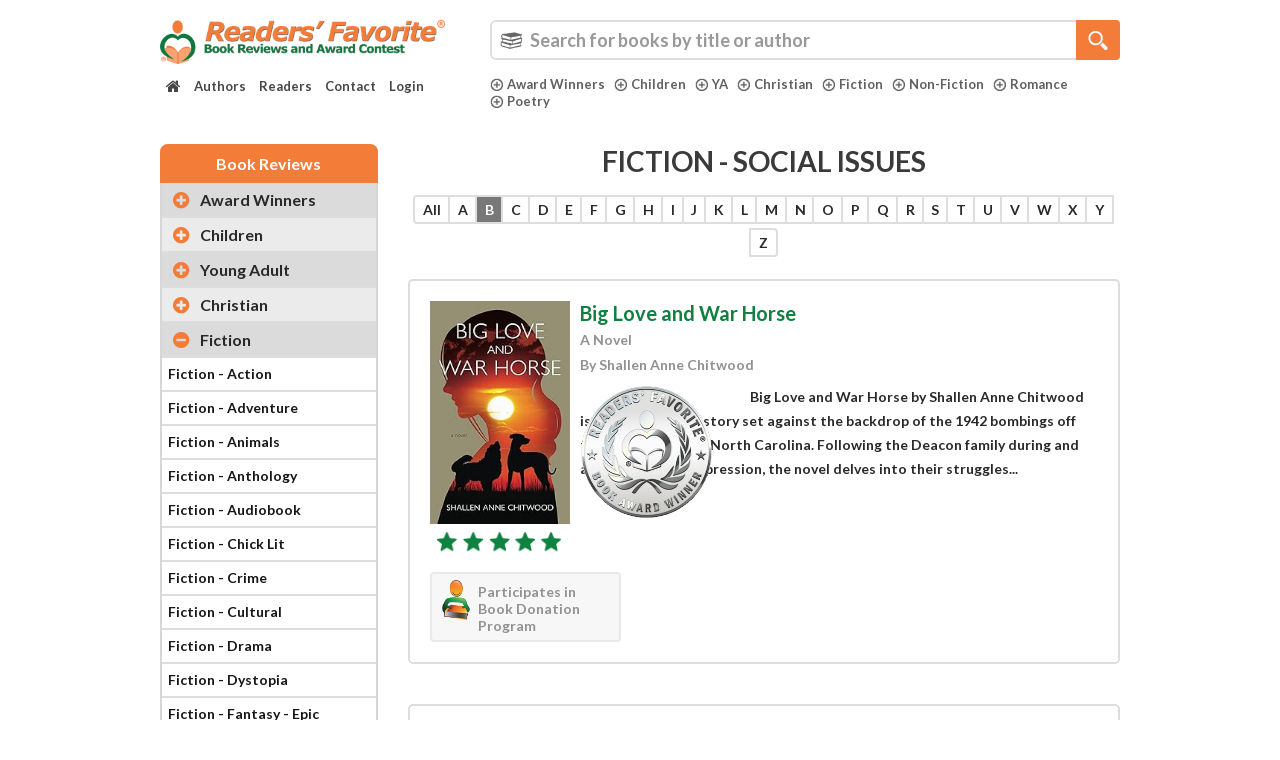

--- FILE ---
content_type: text/html; charset=UTF-8
request_url: https://readersfavorite.com/book-reviews/book-reviews-genre-fiction-social-issues.htm?letter=b&page=4&per-page=10
body_size: 75344
content:
<!DOCTYPE html>
<html lang="en" itemscope itemtype="http://schema.org/WebPage">
    <head>

        <style>
            .carousel-inner {
                visibility: hidden;
            }
            body {
                font-family: 'Lato', Tahoma, sans-serif;
                font-weight: 700;
            }
            .wf-loading .search-category ul li a {
                visibility: hidden;
            }
        </style>
        <meta charset="UTF-8">
        <meta http-equiv="X-UA-Compatible" content="IE=edge"><script type="text/javascript">(window.NREUM||(NREUM={})).init={privacy:{cookies_enabled:true},ajax:{deny_list:["bam.nr-data.net"]},feature_flags:["soft_nav"],distributed_tracing:{enabled:true}};(window.NREUM||(NREUM={})).loader_config={agentID:"1134572527",accountID:"3327089",trustKey:"3327089",xpid:"VwUFVlZbARABVFJUDgIFVlQC",licenseKey:"NRJS-1144c29a406300e8ffb",applicationID:"1036932003",browserID:"1134572527"};;/*! For license information please see nr-loader-spa-1.308.0.min.js.LICENSE.txt */
(()=>{var e,t,r={384:(e,t,r)=>{"use strict";r.d(t,{NT:()=>a,US:()=>u,Zm:()=>o,bQ:()=>d,dV:()=>c,pV:()=>l});var n=r(6154),i=r(1863),s=r(1910);const a={beacon:"bam.nr-data.net",errorBeacon:"bam.nr-data.net"};function o(){return n.gm.NREUM||(n.gm.NREUM={}),void 0===n.gm.newrelic&&(n.gm.newrelic=n.gm.NREUM),n.gm.NREUM}function c(){let e=o();return e.o||(e.o={ST:n.gm.setTimeout,SI:n.gm.setImmediate||n.gm.setInterval,CT:n.gm.clearTimeout,XHR:n.gm.XMLHttpRequest,REQ:n.gm.Request,EV:n.gm.Event,PR:n.gm.Promise,MO:n.gm.MutationObserver,FETCH:n.gm.fetch,WS:n.gm.WebSocket},(0,s.i)(...Object.values(e.o))),e}function d(e,t){let r=o();r.initializedAgents??={},t.initializedAt={ms:(0,i.t)(),date:new Date},r.initializedAgents[e]=t}function u(e,t){o()[e]=t}function l(){return function(){let e=o();const t=e.info||{};e.info={beacon:a.beacon,errorBeacon:a.errorBeacon,...t}}(),function(){let e=o();const t=e.init||{};e.init={...t}}(),c(),function(){let e=o();const t=e.loader_config||{};e.loader_config={...t}}(),o()}},782:(e,t,r)=>{"use strict";r.d(t,{T:()=>n});const n=r(860).K7.pageViewTiming},860:(e,t,r)=>{"use strict";r.d(t,{$J:()=>u,K7:()=>c,P3:()=>d,XX:()=>i,Yy:()=>o,df:()=>s,qY:()=>n,v4:()=>a});const n="events",i="jserrors",s="browser/blobs",a="rum",o="browser/logs",c={ajax:"ajax",genericEvents:"generic_events",jserrors:i,logging:"logging",metrics:"metrics",pageAction:"page_action",pageViewEvent:"page_view_event",pageViewTiming:"page_view_timing",sessionReplay:"session_replay",sessionTrace:"session_trace",softNav:"soft_navigations",spa:"spa"},d={[c.pageViewEvent]:1,[c.pageViewTiming]:2,[c.metrics]:3,[c.jserrors]:4,[c.spa]:5,[c.ajax]:6,[c.sessionTrace]:7,[c.softNav]:8,[c.sessionReplay]:9,[c.logging]:10,[c.genericEvents]:11},u={[c.pageViewEvent]:a,[c.pageViewTiming]:n,[c.ajax]:n,[c.spa]:n,[c.softNav]:n,[c.metrics]:i,[c.jserrors]:i,[c.sessionTrace]:s,[c.sessionReplay]:s,[c.logging]:o,[c.genericEvents]:"ins"}},944:(e,t,r)=>{"use strict";r.d(t,{R:()=>i});var n=r(3241);function i(e,t){"function"==typeof console.debug&&(console.debug("New Relic Warning: https://github.com/newrelic/newrelic-browser-agent/blob/main/docs/warning-codes.md#".concat(e),t),(0,n.W)({agentIdentifier:null,drained:null,type:"data",name:"warn",feature:"warn",data:{code:e,secondary:t}}))}},993:(e,t,r)=>{"use strict";r.d(t,{A$:()=>s,ET:()=>a,TZ:()=>o,p_:()=>i});var n=r(860);const i={ERROR:"ERROR",WARN:"WARN",INFO:"INFO",DEBUG:"DEBUG",TRACE:"TRACE"},s={OFF:0,ERROR:1,WARN:2,INFO:3,DEBUG:4,TRACE:5},a="log",o=n.K7.logging},1541:(e,t,r)=>{"use strict";r.d(t,{U:()=>i,f:()=>n});const n={MFE:"MFE",BA:"BA"};function i(e,t){if(2!==t?.harvestEndpointVersion)return{};const r=t.agentRef.runtime.appMetadata.agents[0].entityGuid;return e?{"source.id":e.id,"source.name":e.name,"source.type":e.type,"parent.id":e.parent?.id||r,"parent.type":e.parent?.type||n.BA}:{"entity.guid":r,appId:t.agentRef.info.applicationID}}},1687:(e,t,r)=>{"use strict";r.d(t,{Ak:()=>d,Ze:()=>h,x3:()=>u});var n=r(3241),i=r(7836),s=r(3606),a=r(860),o=r(2646);const c={};function d(e,t){const r={staged:!1,priority:a.P3[t]||0};l(e),c[e].get(t)||c[e].set(t,r)}function u(e,t){e&&c[e]&&(c[e].get(t)&&c[e].delete(t),p(e,t,!1),c[e].size&&f(e))}function l(e){if(!e)throw new Error("agentIdentifier required");c[e]||(c[e]=new Map)}function h(e="",t="feature",r=!1){if(l(e),!e||!c[e].get(t)||r)return p(e,t);c[e].get(t).staged=!0,f(e)}function f(e){const t=Array.from(c[e]);t.every(([e,t])=>t.staged)&&(t.sort((e,t)=>e[1].priority-t[1].priority),t.forEach(([t])=>{c[e].delete(t),p(e,t)}))}function p(e,t,r=!0){const a=e?i.ee.get(e):i.ee,c=s.i.handlers;if(!a.aborted&&a.backlog&&c){if((0,n.W)({agentIdentifier:e,type:"lifecycle",name:"drain",feature:t}),r){const e=a.backlog[t],r=c[t];if(r){for(let t=0;e&&t<e.length;++t)g(e[t],r);Object.entries(r).forEach(([e,t])=>{Object.values(t||{}).forEach(t=>{t[0]?.on&&t[0]?.context()instanceof o.y&&t[0].on(e,t[1])})})}}a.isolatedBacklog||delete c[t],a.backlog[t]=null,a.emit("drain-"+t,[])}}function g(e,t){var r=e[1];Object.values(t[r]||{}).forEach(t=>{var r=e[0];if(t[0]===r){var n=t[1],i=e[3],s=e[2];n.apply(i,s)}})}},1738:(e,t,r)=>{"use strict";r.d(t,{U:()=>f,Y:()=>h});var n=r(3241),i=r(9908),s=r(1863),a=r(944),o=r(5701),c=r(3969),d=r(8362),u=r(860),l=r(4261);function h(e,t,r,s){const h=s||r;!h||h[e]&&h[e]!==d.d.prototype[e]||(h[e]=function(){(0,i.p)(c.xV,["API/"+e+"/called"],void 0,u.K7.metrics,r.ee),(0,n.W)({agentIdentifier:r.agentIdentifier,drained:!!o.B?.[r.agentIdentifier],type:"data",name:"api",feature:l.Pl+e,data:{}});try{return t.apply(this,arguments)}catch(e){(0,a.R)(23,e)}})}function f(e,t,r,n,a){const o=e.info;null===r?delete o.jsAttributes[t]:o.jsAttributes[t]=r,(a||null===r)&&(0,i.p)(l.Pl+n,[(0,s.t)(),t,r],void 0,"session",e.ee)}},1741:(e,t,r)=>{"use strict";r.d(t,{W:()=>s});var n=r(944),i=r(4261);class s{#e(e,...t){if(this[e]!==s.prototype[e])return this[e](...t);(0,n.R)(35,e)}addPageAction(e,t){return this.#e(i.hG,e,t)}register(e){return this.#e(i.eY,e)}recordCustomEvent(e,t){return this.#e(i.fF,e,t)}setPageViewName(e,t){return this.#e(i.Fw,e,t)}setCustomAttribute(e,t,r){return this.#e(i.cD,e,t,r)}noticeError(e,t){return this.#e(i.o5,e,t)}setUserId(e,t=!1){return this.#e(i.Dl,e,t)}setApplicationVersion(e){return this.#e(i.nb,e)}setErrorHandler(e){return this.#e(i.bt,e)}addRelease(e,t){return this.#e(i.k6,e,t)}log(e,t){return this.#e(i.$9,e,t)}start(){return this.#e(i.d3)}finished(e){return this.#e(i.BL,e)}recordReplay(){return this.#e(i.CH)}pauseReplay(){return this.#e(i.Tb)}addToTrace(e){return this.#e(i.U2,e)}setCurrentRouteName(e){return this.#e(i.PA,e)}interaction(e){return this.#e(i.dT,e)}wrapLogger(e,t,r){return this.#e(i.Wb,e,t,r)}measure(e,t){return this.#e(i.V1,e,t)}consent(e){return this.#e(i.Pv,e)}}},1863:(e,t,r)=>{"use strict";function n(){return Math.floor(performance.now())}r.d(t,{t:()=>n})},1910:(e,t,r)=>{"use strict";r.d(t,{i:()=>s});var n=r(944);const i=new Map;function s(...e){return e.every(e=>{if(i.has(e))return i.get(e);const t="function"==typeof e?e.toString():"",r=t.includes("[native code]"),s=t.includes("nrWrapper");return r||s||(0,n.R)(64,e?.name||t),i.set(e,r),r})}},2555:(e,t,r)=>{"use strict";r.d(t,{D:()=>o,f:()=>a});var n=r(384),i=r(8122);const s={beacon:n.NT.beacon,errorBeacon:n.NT.errorBeacon,licenseKey:void 0,applicationID:void 0,sa:void 0,queueTime:void 0,applicationTime:void 0,ttGuid:void 0,user:void 0,account:void 0,product:void 0,extra:void 0,jsAttributes:{},userAttributes:void 0,atts:void 0,transactionName:void 0,tNamePlain:void 0};function a(e){try{return!!e.licenseKey&&!!e.errorBeacon&&!!e.applicationID}catch(e){return!1}}const o=e=>(0,i.a)(e,s)},2614:(e,t,r)=>{"use strict";r.d(t,{BB:()=>a,H3:()=>n,g:()=>d,iL:()=>c,tS:()=>o,uh:()=>i,wk:()=>s});const n="NRBA",i="SESSION",s=144e5,a=18e5,o={STARTED:"session-started",PAUSE:"session-pause",RESET:"session-reset",RESUME:"session-resume",UPDATE:"session-update"},c={SAME_TAB:"same-tab",CROSS_TAB:"cross-tab"},d={OFF:0,FULL:1,ERROR:2}},2646:(e,t,r)=>{"use strict";r.d(t,{y:()=>n});class n{constructor(e){this.contextId=e}}},2843:(e,t,r)=>{"use strict";r.d(t,{G:()=>s,u:()=>i});var n=r(3878);function i(e,t=!1,r,i){(0,n.DD)("visibilitychange",function(){if(t)return void("hidden"===document.visibilityState&&e());e(document.visibilityState)},r,i)}function s(e,t,r){(0,n.sp)("pagehide",e,t,r)}},3241:(e,t,r)=>{"use strict";r.d(t,{W:()=>s});var n=r(6154);const i="newrelic";function s(e={}){try{n.gm.dispatchEvent(new CustomEvent(i,{detail:e}))}catch(e){}}},3304:(e,t,r)=>{"use strict";r.d(t,{A:()=>s});var n=r(7836);const i=()=>{const e=new WeakSet;return(t,r)=>{if("object"==typeof r&&null!==r){if(e.has(r))return;e.add(r)}return r}};function s(e){try{return JSON.stringify(e,i())??""}catch(e){try{n.ee.emit("internal-error",[e])}catch(e){}return""}}},3333:(e,t,r)=>{"use strict";r.d(t,{$v:()=>u,TZ:()=>n,Xh:()=>c,Zp:()=>i,kd:()=>d,mq:()=>o,nf:()=>a,qN:()=>s});const n=r(860).K7.genericEvents,i=["auxclick","click","copy","keydown","paste","scrollend"],s=["focus","blur"],a=4,o=1e3,c=2e3,d=["PageAction","UserAction","BrowserPerformance"],u={RESOURCES:"experimental.resources",REGISTER:"register"}},3434:(e,t,r)=>{"use strict";r.d(t,{Jt:()=>s,YM:()=>d});var n=r(7836),i=r(5607);const s="nr@original:".concat(i.W),a=50;var o=Object.prototype.hasOwnProperty,c=!1;function d(e,t){return e||(e=n.ee),r.inPlace=function(e,t,n,i,s){n||(n="");const a="-"===n.charAt(0);for(let o=0;o<t.length;o++){const c=t[o],d=e[c];l(d)||(e[c]=r(d,a?c+n:n,i,c,s))}},r.flag=s,r;function r(t,r,n,c,d){return l(t)?t:(r||(r=""),nrWrapper[s]=t,function(e,t,r){if(Object.defineProperty&&Object.keys)try{return Object.keys(e).forEach(function(r){Object.defineProperty(t,r,{get:function(){return e[r]},set:function(t){return e[r]=t,t}})}),t}catch(e){u([e],r)}for(var n in e)o.call(e,n)&&(t[n]=e[n])}(t,nrWrapper,e),nrWrapper);function nrWrapper(){var s,o,l,h;let f;try{o=this,s=[...arguments],l="function"==typeof n?n(s,o):n||{}}catch(t){u([t,"",[s,o,c],l],e)}i(r+"start",[s,o,c],l,d);const p=performance.now();let g;try{return h=t.apply(o,s),g=performance.now(),h}catch(e){throw g=performance.now(),i(r+"err",[s,o,e],l,d),f=e,f}finally{const e=g-p,t={start:p,end:g,duration:e,isLongTask:e>=a,methodName:c,thrownError:f};t.isLongTask&&i("long-task",[t,o],l,d),i(r+"end",[s,o,h],l,d)}}}function i(r,n,i,s){if(!c||t){var a=c;c=!0;try{e.emit(r,n,i,t,s)}catch(t){u([t,r,n,i],e)}c=a}}}function u(e,t){t||(t=n.ee);try{t.emit("internal-error",e)}catch(e){}}function l(e){return!(e&&"function"==typeof e&&e.apply&&!e[s])}},3606:(e,t,r)=>{"use strict";r.d(t,{i:()=>s});var n=r(9908);s.on=a;var i=s.handlers={};function s(e,t,r,s){a(s||n.d,i,e,t,r)}function a(e,t,r,i,s){s||(s="feature"),e||(e=n.d);var a=t[s]=t[s]||{};(a[r]=a[r]||[]).push([e,i])}},3738:(e,t,r)=>{"use strict";r.d(t,{He:()=>i,Kp:()=>o,Lc:()=>d,Rz:()=>u,TZ:()=>n,bD:()=>s,d3:()=>a,jx:()=>l,sl:()=>h,uP:()=>c});const n=r(860).K7.sessionTrace,i="bstResource",s="resource",a="-start",o="-end",c="fn"+a,d="fn"+o,u="pushState",l=1e3,h=3e4},3785:(e,t,r)=>{"use strict";r.d(t,{R:()=>c,b:()=>d});var n=r(9908),i=r(1863),s=r(860),a=r(3969),o=r(993);function c(e,t,r={},c=o.p_.INFO,d=!0,u,l=(0,i.t)()){(0,n.p)(a.xV,["API/logging/".concat(c.toLowerCase(),"/called")],void 0,s.K7.metrics,e),(0,n.p)(o.ET,[l,t,r,c,d,u],void 0,s.K7.logging,e)}function d(e){return"string"==typeof e&&Object.values(o.p_).some(t=>t===e.toUpperCase().trim())}},3878:(e,t,r)=>{"use strict";function n(e,t){return{capture:e,passive:!1,signal:t}}function i(e,t,r=!1,i){window.addEventListener(e,t,n(r,i))}function s(e,t,r=!1,i){document.addEventListener(e,t,n(r,i))}r.d(t,{DD:()=>s,jT:()=>n,sp:()=>i})},3962:(e,t,r)=>{"use strict";r.d(t,{AM:()=>a,O2:()=>l,OV:()=>s,Qu:()=>h,TZ:()=>c,ih:()=>f,pP:()=>o,t1:()=>u,tC:()=>i,wD:()=>d});var n=r(860);const i=["click","keydown","submit"],s="popstate",a="api",o="initialPageLoad",c=n.K7.softNav,d=5e3,u=500,l={INITIAL_PAGE_LOAD:"",ROUTE_CHANGE:1,UNSPECIFIED:2},h={INTERACTION:1,AJAX:2,CUSTOM_END:3,CUSTOM_TRACER:4},f={IP:"in progress",PF:"pending finish",FIN:"finished",CAN:"cancelled"}},3969:(e,t,r)=>{"use strict";r.d(t,{TZ:()=>n,XG:()=>o,rs:()=>i,xV:()=>a,z_:()=>s});const n=r(860).K7.metrics,i="sm",s="cm",a="storeSupportabilityMetrics",o="storeEventMetrics"},4234:(e,t,r)=>{"use strict";r.d(t,{W:()=>s});var n=r(7836),i=r(1687);class s{constructor(e,t){this.agentIdentifier=e,this.ee=n.ee.get(e),this.featureName=t,this.blocked=!1}deregisterDrain(){(0,i.x3)(this.agentIdentifier,this.featureName)}}},4261:(e,t,r)=>{"use strict";r.d(t,{$9:()=>u,BL:()=>c,CH:()=>p,Dl:()=>R,Fw:()=>w,PA:()=>v,Pl:()=>n,Pv:()=>A,Tb:()=>h,U2:()=>a,V1:()=>E,Wb:()=>T,bt:()=>y,cD:()=>b,d3:()=>x,dT:()=>d,eY:()=>g,fF:()=>f,hG:()=>s,hw:()=>i,k6:()=>o,nb:()=>m,o5:()=>l});const n="api-",i=n+"ixn-",s="addPageAction",a="addToTrace",o="addRelease",c="finished",d="interaction",u="log",l="noticeError",h="pauseReplay",f="recordCustomEvent",p="recordReplay",g="register",m="setApplicationVersion",v="setCurrentRouteName",b="setCustomAttribute",y="setErrorHandler",w="setPageViewName",R="setUserId",x="start",T="wrapLogger",E="measure",A="consent"},5205:(e,t,r)=>{"use strict";r.d(t,{j:()=>S});var n=r(384),i=r(1741);var s=r(2555),a=r(3333);const o=e=>{if(!e||"string"!=typeof e)return!1;try{document.createDocumentFragment().querySelector(e)}catch{return!1}return!0};var c=r(2614),d=r(944),u=r(8122);const l="[data-nr-mask]",h=e=>(0,u.a)(e,(()=>{const e={feature_flags:[],experimental:{allow_registered_children:!1,resources:!1},mask_selector:"*",block_selector:"[data-nr-block]",mask_input_options:{color:!1,date:!1,"datetime-local":!1,email:!1,month:!1,number:!1,range:!1,search:!1,tel:!1,text:!1,time:!1,url:!1,week:!1,textarea:!1,select:!1,password:!0}};return{ajax:{deny_list:void 0,block_internal:!0,enabled:!0,autoStart:!0},api:{get allow_registered_children(){return e.feature_flags.includes(a.$v.REGISTER)||e.experimental.allow_registered_children},set allow_registered_children(t){e.experimental.allow_registered_children=t},duplicate_registered_data:!1},browser_consent_mode:{enabled:!1},distributed_tracing:{enabled:void 0,exclude_newrelic_header:void 0,cors_use_newrelic_header:void 0,cors_use_tracecontext_headers:void 0,allowed_origins:void 0},get feature_flags(){return e.feature_flags},set feature_flags(t){e.feature_flags=t},generic_events:{enabled:!0,autoStart:!0},harvest:{interval:30},jserrors:{enabled:!0,autoStart:!0},logging:{enabled:!0,autoStart:!0},metrics:{enabled:!0,autoStart:!0},obfuscate:void 0,page_action:{enabled:!0},page_view_event:{enabled:!0,autoStart:!0},page_view_timing:{enabled:!0,autoStart:!0},performance:{capture_marks:!1,capture_measures:!1,capture_detail:!0,resources:{get enabled(){return e.feature_flags.includes(a.$v.RESOURCES)||e.experimental.resources},set enabled(t){e.experimental.resources=t},asset_types:[],first_party_domains:[],ignore_newrelic:!0}},privacy:{cookies_enabled:!0},proxy:{assets:void 0,beacon:void 0},session:{expiresMs:c.wk,inactiveMs:c.BB},session_replay:{autoStart:!0,enabled:!1,preload:!1,sampling_rate:10,error_sampling_rate:100,collect_fonts:!1,inline_images:!1,fix_stylesheets:!0,mask_all_inputs:!0,get mask_text_selector(){return e.mask_selector},set mask_text_selector(t){o(t)?e.mask_selector="".concat(t,",").concat(l):""===t||null===t?e.mask_selector=l:(0,d.R)(5,t)},get block_class(){return"nr-block"},get ignore_class(){return"nr-ignore"},get mask_text_class(){return"nr-mask"},get block_selector(){return e.block_selector},set block_selector(t){o(t)?e.block_selector+=",".concat(t):""!==t&&(0,d.R)(6,t)},get mask_input_options(){return e.mask_input_options},set mask_input_options(t){t&&"object"==typeof t?e.mask_input_options={...t,password:!0}:(0,d.R)(7,t)}},session_trace:{enabled:!0,autoStart:!0},soft_navigations:{enabled:!0,autoStart:!0},spa:{enabled:!0,autoStart:!0},ssl:void 0,user_actions:{enabled:!0,elementAttributes:["id","className","tagName","type"]}}})());var f=r(6154),p=r(9324);let g=0;const m={buildEnv:p.F3,distMethod:p.Xs,version:p.xv,originTime:f.WN},v={consented:!1},b={appMetadata:{},get consented(){return this.session?.state?.consent||v.consented},set consented(e){v.consented=e},customTransaction:void 0,denyList:void 0,disabled:!1,harvester:void 0,isolatedBacklog:!1,isRecording:!1,loaderType:void 0,maxBytes:3e4,obfuscator:void 0,onerror:void 0,ptid:void 0,releaseIds:{},session:void 0,timeKeeper:void 0,registeredEntities:[],jsAttributesMetadata:{bytes:0},get harvestCount(){return++g}},y=e=>{const t=(0,u.a)(e,b),r=Object.keys(m).reduce((e,t)=>(e[t]={value:m[t],writable:!1,configurable:!0,enumerable:!0},e),{});return Object.defineProperties(t,r)};var w=r(5701);const R=e=>{const t=e.startsWith("http");e+="/",r.p=t?e:"https://"+e};var x=r(7836),T=r(3241);const E={accountID:void 0,trustKey:void 0,agentID:void 0,licenseKey:void 0,applicationID:void 0,xpid:void 0},A=e=>(0,u.a)(e,E),_=new Set;function S(e,t={},r,a){let{init:o,info:c,loader_config:d,runtime:u={},exposed:l=!0}=t;if(!c){const e=(0,n.pV)();o=e.init,c=e.info,d=e.loader_config}e.init=h(o||{}),e.loader_config=A(d||{}),c.jsAttributes??={},f.bv&&(c.jsAttributes.isWorker=!0),e.info=(0,s.D)(c);const p=e.init,g=[c.beacon,c.errorBeacon];_.has(e.agentIdentifier)||(p.proxy.assets&&(R(p.proxy.assets),g.push(p.proxy.assets)),p.proxy.beacon&&g.push(p.proxy.beacon),e.beacons=[...g],function(e){const t=(0,n.pV)();Object.getOwnPropertyNames(i.W.prototype).forEach(r=>{const n=i.W.prototype[r];if("function"!=typeof n||"constructor"===n)return;let s=t[r];e[r]&&!1!==e.exposed&&"micro-agent"!==e.runtime?.loaderType&&(t[r]=(...t)=>{const n=e[r](...t);return s?s(...t):n})})}(e),(0,n.US)("activatedFeatures",w.B)),u.denyList=[...p.ajax.deny_list||[],...p.ajax.block_internal?g:[]],u.ptid=e.agentIdentifier,u.loaderType=r,e.runtime=y(u),_.has(e.agentIdentifier)||(e.ee=x.ee.get(e.agentIdentifier),e.exposed=l,(0,T.W)({agentIdentifier:e.agentIdentifier,drained:!!w.B?.[e.agentIdentifier],type:"lifecycle",name:"initialize",feature:void 0,data:e.config})),_.add(e.agentIdentifier)}},5270:(e,t,r)=>{"use strict";r.d(t,{Aw:()=>a,SR:()=>s,rF:()=>o});var n=r(384),i=r(7767);function s(e){return!!(0,n.dV)().o.MO&&(0,i.V)(e)&&!0===e?.session_trace.enabled}function a(e){return!0===e?.session_replay.preload&&s(e)}function o(e,t){try{if("string"==typeof t?.type){if("password"===t.type.toLowerCase())return"*".repeat(e?.length||0);if(void 0!==t?.dataset?.nrUnmask||t?.classList?.contains("nr-unmask"))return e}}catch(e){}return"string"==typeof e?e.replace(/[\S]/g,"*"):"*".repeat(e?.length||0)}},5289:(e,t,r)=>{"use strict";r.d(t,{GG:()=>a,Qr:()=>c,sB:()=>o});var n=r(3878),i=r(6389);function s(){return"undefined"==typeof document||"complete"===document.readyState}function a(e,t){if(s())return e();const r=(0,i.J)(e),a=setInterval(()=>{s()&&(clearInterval(a),r())},500);(0,n.sp)("load",r,t)}function o(e){if(s())return e();(0,n.DD)("DOMContentLoaded",e)}function c(e){if(s())return e();(0,n.sp)("popstate",e)}},5607:(e,t,r)=>{"use strict";r.d(t,{W:()=>n});const n=(0,r(9566).bz)()},5701:(e,t,r)=>{"use strict";r.d(t,{B:()=>s,t:()=>a});var n=r(3241);const i=new Set,s={};function a(e,t){const r=t.agentIdentifier;s[r]??={},e&&"object"==typeof e&&(i.has(r)||(t.ee.emit("rumresp",[e]),s[r]=e,i.add(r),(0,n.W)({agentIdentifier:r,loaded:!0,drained:!0,type:"lifecycle",name:"load",feature:void 0,data:e})))}},6154:(e,t,r)=>{"use strict";r.d(t,{OF:()=>d,RI:()=>i,WN:()=>h,bv:()=>s,eN:()=>f,gm:()=>a,lR:()=>l,m:()=>c,mw:()=>o,sb:()=>u});var n=r(1863);const i="undefined"!=typeof window&&!!window.document,s="undefined"!=typeof WorkerGlobalScope&&("undefined"!=typeof self&&self instanceof WorkerGlobalScope&&self.navigator instanceof WorkerNavigator||"undefined"!=typeof globalThis&&globalThis instanceof WorkerGlobalScope&&globalThis.navigator instanceof WorkerNavigator),a=i?window:"undefined"!=typeof WorkerGlobalScope&&("undefined"!=typeof self&&self instanceof WorkerGlobalScope&&self||"undefined"!=typeof globalThis&&globalThis instanceof WorkerGlobalScope&&globalThis),o=Boolean("hidden"===a?.document?.visibilityState),c=""+a?.location,d=/iPad|iPhone|iPod/.test(a.navigator?.userAgent),u=d&&"undefined"==typeof SharedWorker,l=(()=>{const e=a.navigator?.userAgent?.match(/Firefox[/\s](\d+\.\d+)/);return Array.isArray(e)&&e.length>=2?+e[1]:0})(),h=Date.now()-(0,n.t)(),f=()=>"undefined"!=typeof PerformanceNavigationTiming&&a?.performance?.getEntriesByType("navigation")?.[0]?.responseStart},6344:(e,t,r)=>{"use strict";r.d(t,{BB:()=>u,Qb:()=>l,TZ:()=>i,Ug:()=>a,Vh:()=>s,_s:()=>o,bc:()=>d,yP:()=>c});var n=r(2614);const i=r(860).K7.sessionReplay,s="errorDuringReplay",a=.12,o={DomContentLoaded:0,Load:1,FullSnapshot:2,IncrementalSnapshot:3,Meta:4,Custom:5},c={[n.g.ERROR]:15e3,[n.g.FULL]:3e5,[n.g.OFF]:0},d={RESET:{message:"Session was reset",sm:"Reset"},IMPORT:{message:"Recorder failed to import",sm:"Import"},TOO_MANY:{message:"429: Too Many Requests",sm:"Too-Many"},TOO_BIG:{message:"Payload was too large",sm:"Too-Big"},CROSS_TAB:{message:"Session Entity was set to OFF on another tab",sm:"Cross-Tab"},ENTITLEMENTS:{message:"Session Replay is not allowed and will not be started",sm:"Entitlement"}},u=5e3,l={API:"api",RESUME:"resume",SWITCH_TO_FULL:"switchToFull",INITIALIZE:"initialize",PRELOAD:"preload"}},6389:(e,t,r)=>{"use strict";function n(e,t=500,r={}){const n=r?.leading||!1;let i;return(...r)=>{n&&void 0===i&&(e.apply(this,r),i=setTimeout(()=>{i=clearTimeout(i)},t)),n||(clearTimeout(i),i=setTimeout(()=>{e.apply(this,r)},t))}}function i(e){let t=!1;return(...r)=>{t||(t=!0,e.apply(this,r))}}r.d(t,{J:()=>i,s:()=>n})},6630:(e,t,r)=>{"use strict";r.d(t,{T:()=>n});const n=r(860).K7.pageViewEvent},6774:(e,t,r)=>{"use strict";r.d(t,{T:()=>n});const n=r(860).K7.jserrors},7295:(e,t,r)=>{"use strict";r.d(t,{Xv:()=>a,gX:()=>i,iW:()=>s});var n=[];function i(e){if(!e||s(e))return!1;if(0===n.length)return!0;if("*"===n[0].hostname)return!1;for(var t=0;t<n.length;t++){var r=n[t];if(r.hostname.test(e.hostname)&&r.pathname.test(e.pathname))return!1}return!0}function s(e){return void 0===e.hostname}function a(e){if(n=[],e&&e.length)for(var t=0;t<e.length;t++){let r=e[t];if(!r)continue;if("*"===r)return void(n=[{hostname:"*"}]);0===r.indexOf("http://")?r=r.substring(7):0===r.indexOf("https://")&&(r=r.substring(8));const i=r.indexOf("/");let s,a;i>0?(s=r.substring(0,i),a=r.substring(i)):(s=r,a="*");let[c]=s.split(":");n.push({hostname:o(c),pathname:o(a,!0)})}}function o(e,t=!1){const r=e.replace(/[.+?^${}()|[\]\\]/g,e=>"\\"+e).replace(/\*/g,".*?");return new RegExp((t?"^":"")+r+"$")}},7485:(e,t,r)=>{"use strict";r.d(t,{D:()=>i});var n=r(6154);function i(e){if(0===(e||"").indexOf("data:"))return{protocol:"data"};try{const t=new URL(e,location.href),r={port:t.port,hostname:t.hostname,pathname:t.pathname,search:t.search,protocol:t.protocol.slice(0,t.protocol.indexOf(":")),sameOrigin:t.protocol===n.gm?.location?.protocol&&t.host===n.gm?.location?.host};return r.port&&""!==r.port||("http:"===t.protocol&&(r.port="80"),"https:"===t.protocol&&(r.port="443")),r.pathname&&""!==r.pathname?r.pathname.startsWith("/")||(r.pathname="/".concat(r.pathname)):r.pathname="/",r}catch(e){return{}}}},7699:(e,t,r)=>{"use strict";r.d(t,{It:()=>s,KC:()=>o,No:()=>i,qh:()=>a});var n=r(860);const i=16e3,s=1e6,a="SESSION_ERROR",o={[n.K7.logging]:!0,[n.K7.genericEvents]:!1,[n.K7.jserrors]:!1,[n.K7.ajax]:!1}},7767:(e,t,r)=>{"use strict";r.d(t,{V:()=>i});var n=r(6154);const i=e=>n.RI&&!0===e?.privacy.cookies_enabled},7836:(e,t,r)=>{"use strict";r.d(t,{P:()=>o,ee:()=>c});var n=r(384),i=r(8990),s=r(2646),a=r(5607);const o="nr@context:".concat(a.W),c=function e(t,r){var n={},a={},u={},l=!1;try{l=16===r.length&&d.initializedAgents?.[r]?.runtime.isolatedBacklog}catch(e){}var h={on:p,addEventListener:p,removeEventListener:function(e,t){var r=n[e];if(!r)return;for(var i=0;i<r.length;i++)r[i]===t&&r.splice(i,1)},emit:function(e,r,n,i,s){!1!==s&&(s=!0);if(c.aborted&&!i)return;t&&s&&t.emit(e,r,n);var o=f(n);g(e).forEach(e=>{e.apply(o,r)});var d=v()[a[e]];d&&d.push([h,e,r,o]);return o},get:m,listeners:g,context:f,buffer:function(e,t){const r=v();if(t=t||"feature",h.aborted)return;Object.entries(e||{}).forEach(([e,n])=>{a[n]=t,t in r||(r[t]=[])})},abort:function(){h._aborted=!0,Object.keys(h.backlog).forEach(e=>{delete h.backlog[e]})},isBuffering:function(e){return!!v()[a[e]]},debugId:r,backlog:l?{}:t&&"object"==typeof t.backlog?t.backlog:{},isolatedBacklog:l};return Object.defineProperty(h,"aborted",{get:()=>{let e=h._aborted||!1;return e||(t&&(e=t.aborted),e)}}),h;function f(e){return e&&e instanceof s.y?e:e?(0,i.I)(e,o,()=>new s.y(o)):new s.y(o)}function p(e,t){n[e]=g(e).concat(t)}function g(e){return n[e]||[]}function m(t){return u[t]=u[t]||e(h,t)}function v(){return h.backlog}}(void 0,"globalEE"),d=(0,n.Zm)();d.ee||(d.ee=c)},8122:(e,t,r)=>{"use strict";r.d(t,{a:()=>i});var n=r(944);function i(e,t){try{if(!e||"object"!=typeof e)return(0,n.R)(3);if(!t||"object"!=typeof t)return(0,n.R)(4);const r=Object.create(Object.getPrototypeOf(t),Object.getOwnPropertyDescriptors(t)),s=0===Object.keys(r).length?e:r;for(let a in s)if(void 0!==e[a])try{if(null===e[a]){r[a]=null;continue}Array.isArray(e[a])&&Array.isArray(t[a])?r[a]=Array.from(new Set([...e[a],...t[a]])):"object"==typeof e[a]&&"object"==typeof t[a]?r[a]=i(e[a],t[a]):r[a]=e[a]}catch(e){r[a]||(0,n.R)(1,e)}return r}catch(e){(0,n.R)(2,e)}}},8139:(e,t,r)=>{"use strict";r.d(t,{u:()=>h});var n=r(7836),i=r(3434),s=r(8990),a=r(6154);const o={},c=a.gm.XMLHttpRequest,d="addEventListener",u="removeEventListener",l="nr@wrapped:".concat(n.P);function h(e){var t=function(e){return(e||n.ee).get("events")}(e);if(o[t.debugId]++)return t;o[t.debugId]=1;var r=(0,i.YM)(t,!0);function h(e){r.inPlace(e,[d,u],"-",p)}function p(e,t){return e[1]}return"getPrototypeOf"in Object&&(a.RI&&f(document,h),c&&f(c.prototype,h),f(a.gm,h)),t.on(d+"-start",function(e,t){var n=e[1];if(null!==n&&("function"==typeof n||"object"==typeof n)&&"newrelic"!==e[0]){var i=(0,s.I)(n,l,function(){var e={object:function(){if("function"!=typeof n.handleEvent)return;return n.handleEvent.apply(n,arguments)},function:n}[typeof n];return e?r(e,"fn-",null,e.name||"anonymous"):n});this.wrapped=e[1]=i}}),t.on(u+"-start",function(e){e[1]=this.wrapped||e[1]}),t}function f(e,t,...r){let n=e;for(;"object"==typeof n&&!Object.prototype.hasOwnProperty.call(n,d);)n=Object.getPrototypeOf(n);n&&t(n,...r)}},8362:(e,t,r)=>{"use strict";r.d(t,{d:()=>s});var n=r(9566),i=r(1741);class s extends i.W{agentIdentifier=(0,n.LA)(16)}},8374:(e,t,r)=>{r.nc=(()=>{try{return document?.currentScript?.nonce}catch(e){}return""})()},8990:(e,t,r)=>{"use strict";r.d(t,{I:()=>i});var n=Object.prototype.hasOwnProperty;function i(e,t,r){if(n.call(e,t))return e[t];var i=r();if(Object.defineProperty&&Object.keys)try{return Object.defineProperty(e,t,{value:i,writable:!0,enumerable:!1}),i}catch(e){}return e[t]=i,i}},9119:(e,t,r)=>{"use strict";r.d(t,{L:()=>s});var n=/([^?#]*)[^#]*(#[^?]*|$).*/,i=/([^?#]*)().*/;function s(e,t){return e?e.replace(t?n:i,"$1$2"):e}},9300:(e,t,r)=>{"use strict";r.d(t,{T:()=>n});const n=r(860).K7.ajax},9324:(e,t,r)=>{"use strict";r.d(t,{AJ:()=>a,F3:()=>i,Xs:()=>s,Yq:()=>o,xv:()=>n});const n="1.308.0",i="PROD",s="CDN",a="@newrelic/rrweb",o="1.0.1"},9566:(e,t,r)=>{"use strict";r.d(t,{LA:()=>o,ZF:()=>c,bz:()=>a,el:()=>d});var n=r(6154);const i="xxxxxxxx-xxxx-4xxx-yxxx-xxxxxxxxxxxx";function s(e,t){return e?15&e[t]:16*Math.random()|0}function a(){const e=n.gm?.crypto||n.gm?.msCrypto;let t,r=0;return e&&e.getRandomValues&&(t=e.getRandomValues(new Uint8Array(30))),i.split("").map(e=>"x"===e?s(t,r++).toString(16):"y"===e?(3&s()|8).toString(16):e).join("")}function o(e){const t=n.gm?.crypto||n.gm?.msCrypto;let r,i=0;t&&t.getRandomValues&&(r=t.getRandomValues(new Uint8Array(e)));const a=[];for(var o=0;o<e;o++)a.push(s(r,i++).toString(16));return a.join("")}function c(){return o(16)}function d(){return o(32)}},9908:(e,t,r)=>{"use strict";r.d(t,{d:()=>n,p:()=>i});var n=r(7836).ee.get("handle");function i(e,t,r,i,s){s?(s.buffer([e],i),s.emit(e,t,r)):(n.buffer([e],i),n.emit(e,t,r))}}},n={};function i(e){var t=n[e];if(void 0!==t)return t.exports;var s=n[e]={exports:{}};return r[e](s,s.exports,i),s.exports}i.m=r,i.d=(e,t)=>{for(var r in t)i.o(t,r)&&!i.o(e,r)&&Object.defineProperty(e,r,{enumerable:!0,get:t[r]})},i.f={},i.e=e=>Promise.all(Object.keys(i.f).reduce((t,r)=>(i.f[r](e,t),t),[])),i.u=e=>({212:"nr-spa-compressor",249:"nr-spa-recorder",478:"nr-spa"}[e]+"-1.308.0.min.js"),i.o=(e,t)=>Object.prototype.hasOwnProperty.call(e,t),e={},t="NRBA-1.308.0.PROD:",i.l=(r,n,s,a)=>{if(e[r])e[r].push(n);else{var o,c;if(void 0!==s)for(var d=document.getElementsByTagName("script"),u=0;u<d.length;u++){var l=d[u];if(l.getAttribute("src")==r||l.getAttribute("data-webpack")==t+s){o=l;break}}if(!o){c=!0;var h={478:"sha512-RSfSVnmHk59T/uIPbdSE0LPeqcEdF4/+XhfJdBuccH5rYMOEZDhFdtnh6X6nJk7hGpzHd9Ujhsy7lZEz/ORYCQ==",249:"sha512-ehJXhmntm85NSqW4MkhfQqmeKFulra3klDyY0OPDUE+sQ3GokHlPh1pmAzuNy//3j4ac6lzIbmXLvGQBMYmrkg==",212:"sha512-B9h4CR46ndKRgMBcK+j67uSR2RCnJfGefU+A7FrgR/k42ovXy5x/MAVFiSvFxuVeEk/pNLgvYGMp1cBSK/G6Fg=="};(o=document.createElement("script")).charset="utf-8",i.nc&&o.setAttribute("nonce",i.nc),o.setAttribute("data-webpack",t+s),o.src=r,0!==o.src.indexOf(window.location.origin+"/")&&(o.crossOrigin="anonymous"),h[a]&&(o.integrity=h[a])}e[r]=[n];var f=(t,n)=>{o.onerror=o.onload=null,clearTimeout(p);var i=e[r];if(delete e[r],o.parentNode&&o.parentNode.removeChild(o),i&&i.forEach(e=>e(n)),t)return t(n)},p=setTimeout(f.bind(null,void 0,{type:"timeout",target:o}),12e4);o.onerror=f.bind(null,o.onerror),o.onload=f.bind(null,o.onload),c&&document.head.appendChild(o)}},i.r=e=>{"undefined"!=typeof Symbol&&Symbol.toStringTag&&Object.defineProperty(e,Symbol.toStringTag,{value:"Module"}),Object.defineProperty(e,"__esModule",{value:!0})},i.p="https://js-agent.newrelic.com/",(()=>{var e={38:0,788:0};i.f.j=(t,r)=>{var n=i.o(e,t)?e[t]:void 0;if(0!==n)if(n)r.push(n[2]);else{var s=new Promise((r,i)=>n=e[t]=[r,i]);r.push(n[2]=s);var a=i.p+i.u(t),o=new Error;i.l(a,r=>{if(i.o(e,t)&&(0!==(n=e[t])&&(e[t]=void 0),n)){var s=r&&("load"===r.type?"missing":r.type),a=r&&r.target&&r.target.src;o.message="Loading chunk "+t+" failed: ("+s+": "+a+")",o.name="ChunkLoadError",o.type=s,o.request=a,n[1](o)}},"chunk-"+t,t)}};var t=(t,r)=>{var n,s,[a,o,c]=r,d=0;if(a.some(t=>0!==e[t])){for(n in o)i.o(o,n)&&(i.m[n]=o[n]);if(c)c(i)}for(t&&t(r);d<a.length;d++)s=a[d],i.o(e,s)&&e[s]&&e[s][0](),e[s]=0},r=self["webpackChunk:NRBA-1.308.0.PROD"]=self["webpackChunk:NRBA-1.308.0.PROD"]||[];r.forEach(t.bind(null,0)),r.push=t.bind(null,r.push.bind(r))})(),(()=>{"use strict";i(8374);var e=i(8362),t=i(860);const r=Object.values(t.K7);var n=i(5205);var s=i(9908),a=i(1863),o=i(4261),c=i(1738);var d=i(1687),u=i(4234),l=i(5289),h=i(6154),f=i(944),p=i(5270),g=i(7767),m=i(6389),v=i(7699);class b extends u.W{constructor(e,t){super(e.agentIdentifier,t),this.agentRef=e,this.abortHandler=void 0,this.featAggregate=void 0,this.loadedSuccessfully=void 0,this.onAggregateImported=new Promise(e=>{this.loadedSuccessfully=e}),this.deferred=Promise.resolve(),!1===e.init[this.featureName].autoStart?this.deferred=new Promise((t,r)=>{this.ee.on("manual-start-all",(0,m.J)(()=>{(0,d.Ak)(e.agentIdentifier,this.featureName),t()}))}):(0,d.Ak)(e.agentIdentifier,t)}importAggregator(e,t,r={}){if(this.featAggregate)return;const n=async()=>{let n;await this.deferred;try{if((0,g.V)(e.init)){const{setupAgentSession:t}=await i.e(478).then(i.bind(i,8766));n=t(e)}}catch(e){(0,f.R)(20,e),this.ee.emit("internal-error",[e]),(0,s.p)(v.qh,[e],void 0,this.featureName,this.ee)}try{if(!this.#t(this.featureName,n,e.init))return(0,d.Ze)(this.agentIdentifier,this.featureName),void this.loadedSuccessfully(!1);const{Aggregate:i}=await t();this.featAggregate=new i(e,r),e.runtime.harvester.initializedAggregates.push(this.featAggregate),this.loadedSuccessfully(!0)}catch(e){(0,f.R)(34,e),this.abortHandler?.(),(0,d.Ze)(this.agentIdentifier,this.featureName,!0),this.loadedSuccessfully(!1),this.ee&&this.ee.abort()}};h.RI?(0,l.GG)(()=>n(),!0):n()}#t(e,r,n){if(this.blocked)return!1;switch(e){case t.K7.sessionReplay:return(0,p.SR)(n)&&!!r;case t.K7.sessionTrace:return!!r;default:return!0}}}var y=i(6630),w=i(2614),R=i(3241);class x extends b{static featureName=y.T;constructor(e){var t;super(e,y.T),this.setupInspectionEvents(e.agentIdentifier),t=e,(0,c.Y)(o.Fw,function(e,r){"string"==typeof e&&("/"!==e.charAt(0)&&(e="/"+e),t.runtime.customTransaction=(r||"http://custom.transaction")+e,(0,s.p)(o.Pl+o.Fw,[(0,a.t)()],void 0,void 0,t.ee))},t),this.importAggregator(e,()=>i.e(478).then(i.bind(i,2467)))}setupInspectionEvents(e){const t=(t,r)=>{t&&(0,R.W)({agentIdentifier:e,timeStamp:t.timeStamp,loaded:"complete"===t.target.readyState,type:"window",name:r,data:t.target.location+""})};(0,l.sB)(e=>{t(e,"DOMContentLoaded")}),(0,l.GG)(e=>{t(e,"load")}),(0,l.Qr)(e=>{t(e,"navigate")}),this.ee.on(w.tS.UPDATE,(t,r)=>{(0,R.W)({agentIdentifier:e,type:"lifecycle",name:"session",data:r})})}}var T=i(384);class E extends e.d{constructor(e){var t;(super(),h.gm)?(this.features={},(0,T.bQ)(this.agentIdentifier,this),this.desiredFeatures=new Set(e.features||[]),this.desiredFeatures.add(x),(0,n.j)(this,e,e.loaderType||"agent"),t=this,(0,c.Y)(o.cD,function(e,r,n=!1){if("string"==typeof e){if(["string","number","boolean"].includes(typeof r)||null===r)return(0,c.U)(t,e,r,o.cD,n);(0,f.R)(40,typeof r)}else(0,f.R)(39,typeof e)},t),function(e){(0,c.Y)(o.Dl,function(t,r=!1){if("string"!=typeof t&&null!==t)return void(0,f.R)(41,typeof t);const n=e.info.jsAttributes["enduser.id"];r&&null!=n&&n!==t?(0,s.p)(o.Pl+"setUserIdAndResetSession",[t],void 0,"session",e.ee):(0,c.U)(e,"enduser.id",t,o.Dl,!0)},e)}(this),function(e){(0,c.Y)(o.nb,function(t){if("string"==typeof t||null===t)return(0,c.U)(e,"application.version",t,o.nb,!1);(0,f.R)(42,typeof t)},e)}(this),function(e){(0,c.Y)(o.d3,function(){e.ee.emit("manual-start-all")},e)}(this),function(e){(0,c.Y)(o.Pv,function(t=!0){if("boolean"==typeof t){if((0,s.p)(o.Pl+o.Pv,[t],void 0,"session",e.ee),e.runtime.consented=t,t){const t=e.features.page_view_event;t.onAggregateImported.then(e=>{const r=t.featAggregate;e&&!r.sentRum&&r.sendRum()})}}else(0,f.R)(65,typeof t)},e)}(this),this.run()):(0,f.R)(21)}get config(){return{info:this.info,init:this.init,loader_config:this.loader_config,runtime:this.runtime}}get api(){return this}run(){try{const e=function(e){const t={};return r.forEach(r=>{t[r]=!!e[r]?.enabled}),t}(this.init),n=[...this.desiredFeatures];n.sort((e,r)=>t.P3[e.featureName]-t.P3[r.featureName]),n.forEach(r=>{if(!e[r.featureName]&&r.featureName!==t.K7.pageViewEvent)return;if(r.featureName===t.K7.spa)return void(0,f.R)(67);const n=function(e){switch(e){case t.K7.ajax:return[t.K7.jserrors];case t.K7.sessionTrace:return[t.K7.ajax,t.K7.pageViewEvent];case t.K7.sessionReplay:return[t.K7.sessionTrace];case t.K7.pageViewTiming:return[t.K7.pageViewEvent];default:return[]}}(r.featureName).filter(e=>!(e in this.features));n.length>0&&(0,f.R)(36,{targetFeature:r.featureName,missingDependencies:n}),this.features[r.featureName]=new r(this)})}catch(e){(0,f.R)(22,e);for(const e in this.features)this.features[e].abortHandler?.();const t=(0,T.Zm)();delete t.initializedAgents[this.agentIdentifier]?.features,delete this.sharedAggregator;return t.ee.get(this.agentIdentifier).abort(),!1}}}var A=i(2843),_=i(782);class S extends b{static featureName=_.T;constructor(e){super(e,_.T),h.RI&&((0,A.u)(()=>(0,s.p)("docHidden",[(0,a.t)()],void 0,_.T,this.ee),!0),(0,A.G)(()=>(0,s.p)("winPagehide",[(0,a.t)()],void 0,_.T,this.ee)),this.importAggregator(e,()=>i.e(478).then(i.bind(i,9917))))}}var O=i(3969);class I extends b{static featureName=O.TZ;constructor(e){super(e,O.TZ),h.RI&&document.addEventListener("securitypolicyviolation",e=>{(0,s.p)(O.xV,["Generic/CSPViolation/Detected"],void 0,this.featureName,this.ee)}),this.importAggregator(e,()=>i.e(478).then(i.bind(i,6555)))}}var N=i(6774),P=i(3878),k=i(3304);class D{constructor(e,t,r,n,i){this.name="UncaughtError",this.message="string"==typeof e?e:(0,k.A)(e),this.sourceURL=t,this.line=r,this.column=n,this.__newrelic=i}}function C(e){return M(e)?e:new D(void 0!==e?.message?e.message:e,e?.filename||e?.sourceURL,e?.lineno||e?.line,e?.colno||e?.col,e?.__newrelic,e?.cause)}function j(e){const t="Unhandled Promise Rejection: ";if(!e?.reason)return;if(M(e.reason)){try{e.reason.message.startsWith(t)||(e.reason.message=t+e.reason.message)}catch(e){}return C(e.reason)}const r=C(e.reason);return(r.message||"").startsWith(t)||(r.message=t+r.message),r}function L(e){if(e.error instanceof SyntaxError&&!/:\d+$/.test(e.error.stack?.trim())){const t=new D(e.message,e.filename,e.lineno,e.colno,e.error.__newrelic,e.cause);return t.name=SyntaxError.name,t}return M(e.error)?e.error:C(e)}function M(e){return e instanceof Error&&!!e.stack}function H(e,r,n,i,o=(0,a.t)()){"string"==typeof e&&(e=new Error(e)),(0,s.p)("err",[e,o,!1,r,n.runtime.isRecording,void 0,i],void 0,t.K7.jserrors,n.ee),(0,s.p)("uaErr",[],void 0,t.K7.genericEvents,n.ee)}var B=i(1541),K=i(993),W=i(3785);function U(e,{customAttributes:t={},level:r=K.p_.INFO}={},n,i,s=(0,a.t)()){(0,W.R)(n.ee,e,t,r,!1,i,s)}function F(e,r,n,i,c=(0,a.t)()){(0,s.p)(o.Pl+o.hG,[c,e,r,i],void 0,t.K7.genericEvents,n.ee)}function V(e,r,n,i,c=(0,a.t)()){const{start:d,end:u,customAttributes:l}=r||{},h={customAttributes:l||{}};if("object"!=typeof h.customAttributes||"string"!=typeof e||0===e.length)return void(0,f.R)(57);const p=(e,t)=>null==e?t:"number"==typeof e?e:e instanceof PerformanceMark?e.startTime:Number.NaN;if(h.start=p(d,0),h.end=p(u,c),Number.isNaN(h.start)||Number.isNaN(h.end))(0,f.R)(57);else{if(h.duration=h.end-h.start,!(h.duration<0))return(0,s.p)(o.Pl+o.V1,[h,e,i],void 0,t.K7.genericEvents,n.ee),h;(0,f.R)(58)}}function G(e,r={},n,i,c=(0,a.t)()){(0,s.p)(o.Pl+o.fF,[c,e,r,i],void 0,t.K7.genericEvents,n.ee)}function z(e){(0,c.Y)(o.eY,function(t){return Y(e,t)},e)}function Y(e,r,n){(0,f.R)(54,"newrelic.register"),r||={},r.type=B.f.MFE,r.licenseKey||=e.info.licenseKey,r.blocked=!1,r.parent=n||{},Array.isArray(r.tags)||(r.tags=[]);const i={};r.tags.forEach(e=>{"name"!==e&&"id"!==e&&(i["source.".concat(e)]=!0)}),r.isolated??=!0;let o=()=>{};const c=e.runtime.registeredEntities;if(!r.isolated){const e=c.find(({metadata:{target:{id:e}}})=>e===r.id&&!r.isolated);if(e)return e}const d=e=>{r.blocked=!0,o=e};function u(e){return"string"==typeof e&&!!e.trim()&&e.trim().length<501||"number"==typeof e}e.init.api.allow_registered_children||d((0,m.J)(()=>(0,f.R)(55))),u(r.id)&&u(r.name)||d((0,m.J)(()=>(0,f.R)(48,r)));const l={addPageAction:(t,n={})=>g(F,[t,{...i,...n},e],r),deregister:()=>{d((0,m.J)(()=>(0,f.R)(68)))},log:(t,n={})=>g(U,[t,{...n,customAttributes:{...i,...n.customAttributes||{}}},e],r),measure:(t,n={})=>g(V,[t,{...n,customAttributes:{...i,...n.customAttributes||{}}},e],r),noticeError:(t,n={})=>g(H,[t,{...i,...n},e],r),register:(t={})=>g(Y,[e,t],l.metadata.target),recordCustomEvent:(t,n={})=>g(G,[t,{...i,...n},e],r),setApplicationVersion:e=>p("application.version",e),setCustomAttribute:(e,t)=>p(e,t),setUserId:e=>p("enduser.id",e),metadata:{customAttributes:i,target:r}},h=()=>(r.blocked&&o(),r.blocked);h()||c.push(l);const p=(e,t)=>{h()||(i[e]=t)},g=(r,n,i)=>{if(h())return;const o=(0,a.t)();(0,s.p)(O.xV,["API/register/".concat(r.name,"/called")],void 0,t.K7.metrics,e.ee);try{if(e.init.api.duplicate_registered_data&&"register"!==r.name){let e=n;if(n[1]instanceof Object){const t={"child.id":i.id,"child.type":i.type};e="customAttributes"in n[1]?[n[0],{...n[1],customAttributes:{...n[1].customAttributes,...t}},...n.slice(2)]:[n[0],{...n[1],...t},...n.slice(2)]}r(...e,void 0,o)}return r(...n,i,o)}catch(e){(0,f.R)(50,e)}};return l}class Z extends b{static featureName=N.T;constructor(e){var t;super(e,N.T),t=e,(0,c.Y)(o.o5,(e,r)=>H(e,r,t),t),function(e){(0,c.Y)(o.bt,function(t){e.runtime.onerror=t},e)}(e),function(e){let t=0;(0,c.Y)(o.k6,function(e,r){++t>10||(this.runtime.releaseIds[e.slice(-200)]=(""+r).slice(-200))},e)}(e),z(e);try{this.removeOnAbort=new AbortController}catch(e){}this.ee.on("internal-error",(t,r)=>{this.abortHandler&&(0,s.p)("ierr",[C(t),(0,a.t)(),!0,{},e.runtime.isRecording,r],void 0,this.featureName,this.ee)}),h.gm.addEventListener("unhandledrejection",t=>{this.abortHandler&&(0,s.p)("err",[j(t),(0,a.t)(),!1,{unhandledPromiseRejection:1},e.runtime.isRecording],void 0,this.featureName,this.ee)},(0,P.jT)(!1,this.removeOnAbort?.signal)),h.gm.addEventListener("error",t=>{this.abortHandler&&(0,s.p)("err",[L(t),(0,a.t)(),!1,{},e.runtime.isRecording],void 0,this.featureName,this.ee)},(0,P.jT)(!1,this.removeOnAbort?.signal)),this.abortHandler=this.#r,this.importAggregator(e,()=>i.e(478).then(i.bind(i,2176)))}#r(){this.removeOnAbort?.abort(),this.abortHandler=void 0}}var q=i(8990);let X=1;function J(e){const t=typeof e;return!e||"object"!==t&&"function"!==t?-1:e===h.gm?0:(0,q.I)(e,"nr@id",function(){return X++})}function Q(e){if("string"==typeof e&&e.length)return e.length;if("object"==typeof e){if("undefined"!=typeof ArrayBuffer&&e instanceof ArrayBuffer&&e.byteLength)return e.byteLength;if("undefined"!=typeof Blob&&e instanceof Blob&&e.size)return e.size;if(!("undefined"!=typeof FormData&&e instanceof FormData))try{return(0,k.A)(e).length}catch(e){return}}}var ee=i(8139),te=i(7836),re=i(3434);const ne={},ie=["open","send"];function se(e){var t=e||te.ee;const r=function(e){return(e||te.ee).get("xhr")}(t);if(void 0===h.gm.XMLHttpRequest)return r;if(ne[r.debugId]++)return r;ne[r.debugId]=1,(0,ee.u)(t);var n=(0,re.YM)(r),i=h.gm.XMLHttpRequest,s=h.gm.MutationObserver,a=h.gm.Promise,o=h.gm.setInterval,c="readystatechange",d=["onload","onerror","onabort","onloadstart","onloadend","onprogress","ontimeout"],u=[],l=h.gm.XMLHttpRequest=function(e){const t=new i(e),s=r.context(t);try{r.emit("new-xhr",[t],s),t.addEventListener(c,(a=s,function(){var e=this;e.readyState>3&&!a.resolved&&(a.resolved=!0,r.emit("xhr-resolved",[],e)),n.inPlace(e,d,"fn-",y)}),(0,P.jT)(!1))}catch(e){(0,f.R)(15,e);try{r.emit("internal-error",[e])}catch(e){}}var a;return t};function p(e,t){n.inPlace(t,["onreadystatechange"],"fn-",y)}if(function(e,t){for(var r in e)t[r]=e[r]}(i,l),l.prototype=i.prototype,n.inPlace(l.prototype,ie,"-xhr-",y),r.on("send-xhr-start",function(e,t){p(e,t),function(e){u.push(e),s&&(g?g.then(b):o?o(b):(m=-m,v.data=m))}(t)}),r.on("open-xhr-start",p),s){var g=a&&a.resolve();if(!o&&!a){var m=1,v=document.createTextNode(m);new s(b).observe(v,{characterData:!0})}}else t.on("fn-end",function(e){e[0]&&e[0].type===c||b()});function b(){for(var e=0;e<u.length;e++)p(0,u[e]);u.length&&(u=[])}function y(e,t){return t}return r}var ae="fetch-",oe=ae+"body-",ce=["arrayBuffer","blob","json","text","formData"],de=h.gm.Request,ue=h.gm.Response,le="prototype";const he={};function fe(e){const t=function(e){return(e||te.ee).get("fetch")}(e);if(!(de&&ue&&h.gm.fetch))return t;if(he[t.debugId]++)return t;function r(e,r,n){var i=e[r];"function"==typeof i&&(e[r]=function(){var e,r=[...arguments],s={};t.emit(n+"before-start",[r],s),s[te.P]&&s[te.P].dt&&(e=s[te.P].dt);var a=i.apply(this,r);return t.emit(n+"start",[r,e],a),a.then(function(e){return t.emit(n+"end",[null,e],a),e},function(e){throw t.emit(n+"end",[e],a),e})})}return he[t.debugId]=1,ce.forEach(e=>{r(de[le],e,oe),r(ue[le],e,oe)}),r(h.gm,"fetch",ae),t.on(ae+"end",function(e,r){var n=this;if(r){var i=r.headers.get("content-length");null!==i&&(n.rxSize=i),t.emit(ae+"done",[null,r],n)}else t.emit(ae+"done",[e],n)}),t}var pe=i(7485),ge=i(9566);class me{constructor(e){this.agentRef=e}generateTracePayload(e){const t=this.agentRef.loader_config;if(!this.shouldGenerateTrace(e)||!t)return null;var r=(t.accountID||"").toString()||null,n=(t.agentID||"").toString()||null,i=(t.trustKey||"").toString()||null;if(!r||!n)return null;var s=(0,ge.ZF)(),a=(0,ge.el)(),o=Date.now(),c={spanId:s,traceId:a,timestamp:o};return(e.sameOrigin||this.isAllowedOrigin(e)&&this.useTraceContextHeadersForCors())&&(c.traceContextParentHeader=this.generateTraceContextParentHeader(s,a),c.traceContextStateHeader=this.generateTraceContextStateHeader(s,o,r,n,i)),(e.sameOrigin&&!this.excludeNewrelicHeader()||!e.sameOrigin&&this.isAllowedOrigin(e)&&this.useNewrelicHeaderForCors())&&(c.newrelicHeader=this.generateTraceHeader(s,a,o,r,n,i)),c}generateTraceContextParentHeader(e,t){return"00-"+t+"-"+e+"-01"}generateTraceContextStateHeader(e,t,r,n,i){return i+"@nr=0-1-"+r+"-"+n+"-"+e+"----"+t}generateTraceHeader(e,t,r,n,i,s){if(!("function"==typeof h.gm?.btoa))return null;var a={v:[0,1],d:{ty:"Browser",ac:n,ap:i,id:e,tr:t,ti:r}};return s&&n!==s&&(a.d.tk=s),btoa((0,k.A)(a))}shouldGenerateTrace(e){return this.agentRef.init?.distributed_tracing?.enabled&&this.isAllowedOrigin(e)}isAllowedOrigin(e){var t=!1;const r=this.agentRef.init?.distributed_tracing;if(e.sameOrigin)t=!0;else if(r?.allowed_origins instanceof Array)for(var n=0;n<r.allowed_origins.length;n++){var i=(0,pe.D)(r.allowed_origins[n]);if(e.hostname===i.hostname&&e.protocol===i.protocol&&e.port===i.port){t=!0;break}}return t}excludeNewrelicHeader(){var e=this.agentRef.init?.distributed_tracing;return!!e&&!!e.exclude_newrelic_header}useNewrelicHeaderForCors(){var e=this.agentRef.init?.distributed_tracing;return!!e&&!1!==e.cors_use_newrelic_header}useTraceContextHeadersForCors(){var e=this.agentRef.init?.distributed_tracing;return!!e&&!!e.cors_use_tracecontext_headers}}var ve=i(9300),be=i(7295);function ye(e){return"string"==typeof e?e:e instanceof(0,T.dV)().o.REQ?e.url:h.gm?.URL&&e instanceof URL?e.href:void 0}var we=["load","error","abort","timeout"],Re=we.length,xe=(0,T.dV)().o.REQ,Te=(0,T.dV)().o.XHR;const Ee="X-NewRelic-App-Data";class Ae extends b{static featureName=ve.T;constructor(e){super(e,ve.T),this.dt=new me(e),this.handler=(e,t,r,n)=>(0,s.p)(e,t,r,n,this.ee);try{const e={xmlhttprequest:"xhr",fetch:"fetch",beacon:"beacon"};h.gm?.performance?.getEntriesByType("resource").forEach(r=>{if(r.initiatorType in e&&0!==r.responseStatus){const n={status:r.responseStatus},i={rxSize:r.transferSize,duration:Math.floor(r.duration),cbTime:0};_e(n,r.name),this.handler("xhr",[n,i,r.startTime,r.responseEnd,e[r.initiatorType]],void 0,t.K7.ajax)}})}catch(e){}fe(this.ee),se(this.ee),function(e,r,n,i){function o(e){var t=this;t.totalCbs=0,t.called=0,t.cbTime=0,t.end=T,t.ended=!1,t.xhrGuids={},t.lastSize=null,t.loadCaptureCalled=!1,t.params=this.params||{},t.metrics=this.metrics||{},t.latestLongtaskEnd=0,e.addEventListener("load",function(r){E(t,e)},(0,P.jT)(!1)),h.lR||e.addEventListener("progress",function(e){t.lastSize=e.loaded},(0,P.jT)(!1))}function c(e){this.params={method:e[0]},_e(this,e[1]),this.metrics={}}function d(t,r){e.loader_config.xpid&&this.sameOrigin&&r.setRequestHeader("X-NewRelic-ID",e.loader_config.xpid);var n=i.generateTracePayload(this.parsedOrigin);if(n){var s=!1;n.newrelicHeader&&(r.setRequestHeader("newrelic",n.newrelicHeader),s=!0),n.traceContextParentHeader&&(r.setRequestHeader("traceparent",n.traceContextParentHeader),n.traceContextStateHeader&&r.setRequestHeader("tracestate",n.traceContextStateHeader),s=!0),s&&(this.dt=n)}}function u(e,t){var n=this.metrics,i=e[0],s=this;if(n&&i){var o=Q(i);o&&(n.txSize=o)}this.startTime=(0,a.t)(),this.body=i,this.listener=function(e){try{"abort"!==e.type||s.loadCaptureCalled||(s.params.aborted=!0),("load"!==e.type||s.called===s.totalCbs&&(s.onloadCalled||"function"!=typeof t.onload)&&"function"==typeof s.end)&&s.end(t)}catch(e){try{r.emit("internal-error",[e])}catch(e){}}};for(var c=0;c<Re;c++)t.addEventListener(we[c],this.listener,(0,P.jT)(!1))}function l(e,t,r){this.cbTime+=e,t?this.onloadCalled=!0:this.called+=1,this.called!==this.totalCbs||!this.onloadCalled&&"function"==typeof r.onload||"function"!=typeof this.end||this.end(r)}function f(e,t){var r=""+J(e)+!!t;this.xhrGuids&&!this.xhrGuids[r]&&(this.xhrGuids[r]=!0,this.totalCbs+=1)}function p(e,t){var r=""+J(e)+!!t;this.xhrGuids&&this.xhrGuids[r]&&(delete this.xhrGuids[r],this.totalCbs-=1)}function g(){this.endTime=(0,a.t)()}function m(e,t){t instanceof Te&&"load"===e[0]&&r.emit("xhr-load-added",[e[1],e[2]],t)}function v(e,t){t instanceof Te&&"load"===e[0]&&r.emit("xhr-load-removed",[e[1],e[2]],t)}function b(e,t,r){t instanceof Te&&("onload"===r&&(this.onload=!0),("load"===(e[0]&&e[0].type)||this.onload)&&(this.xhrCbStart=(0,a.t)()))}function y(e,t){this.xhrCbStart&&r.emit("xhr-cb-time",[(0,a.t)()-this.xhrCbStart,this.onload,t],t)}function w(e){var t,r=e[1]||{};if("string"==typeof e[0]?0===(t=e[0]).length&&h.RI&&(t=""+h.gm.location.href):e[0]&&e[0].url?t=e[0].url:h.gm?.URL&&e[0]&&e[0]instanceof URL?t=e[0].href:"function"==typeof e[0].toString&&(t=e[0].toString()),"string"==typeof t&&0!==t.length){t&&(this.parsedOrigin=(0,pe.D)(t),this.sameOrigin=this.parsedOrigin.sameOrigin);var n=i.generateTracePayload(this.parsedOrigin);if(n&&(n.newrelicHeader||n.traceContextParentHeader))if(e[0]&&e[0].headers)o(e[0].headers,n)&&(this.dt=n);else{var s={};for(var a in r)s[a]=r[a];s.headers=new Headers(r.headers||{}),o(s.headers,n)&&(this.dt=n),e.length>1?e[1]=s:e.push(s)}}function o(e,t){var r=!1;return t.newrelicHeader&&(e.set("newrelic",t.newrelicHeader),r=!0),t.traceContextParentHeader&&(e.set("traceparent",t.traceContextParentHeader),t.traceContextStateHeader&&e.set("tracestate",t.traceContextStateHeader),r=!0),r}}function R(e,t){this.params={},this.metrics={},this.startTime=(0,a.t)(),this.dt=t,e.length>=1&&(this.target=e[0]),e.length>=2&&(this.opts=e[1]);var r=this.opts||{},n=this.target;_e(this,ye(n));var i=(""+(n&&n instanceof xe&&n.method||r.method||"GET")).toUpperCase();this.params.method=i,this.body=r.body,this.txSize=Q(r.body)||0}function x(e,r){if(this.endTime=(0,a.t)(),this.params||(this.params={}),(0,be.iW)(this.params))return;let i;this.params.status=r?r.status:0,"string"==typeof this.rxSize&&this.rxSize.length>0&&(i=+this.rxSize);const s={txSize:this.txSize,rxSize:i,duration:(0,a.t)()-this.startTime};n("xhr",[this.params,s,this.startTime,this.endTime,"fetch"],this,t.K7.ajax)}function T(e){const r=this.params,i=this.metrics;if(!this.ended){this.ended=!0;for(let t=0;t<Re;t++)e.removeEventListener(we[t],this.listener,!1);r.aborted||(0,be.iW)(r)||(i.duration=(0,a.t)()-this.startTime,this.loadCaptureCalled||4!==e.readyState?null==r.status&&(r.status=0):E(this,e),i.cbTime=this.cbTime,n("xhr",[r,i,this.startTime,this.endTime,"xhr"],this,t.K7.ajax))}}function E(e,n){e.params.status=n.status;var i=function(e,t){var r=e.responseType;return"json"===r&&null!==t?t:"arraybuffer"===r||"blob"===r||"json"===r?Q(e.response):"text"===r||""===r||void 0===r?Q(e.responseText):void 0}(n,e.lastSize);if(i&&(e.metrics.rxSize=i),e.sameOrigin&&n.getAllResponseHeaders().indexOf(Ee)>=0){var a=n.getResponseHeader(Ee);a&&((0,s.p)(O.rs,["Ajax/CrossApplicationTracing/Header/Seen"],void 0,t.K7.metrics,r),e.params.cat=a.split(", ").pop())}e.loadCaptureCalled=!0}r.on("new-xhr",o),r.on("open-xhr-start",c),r.on("open-xhr-end",d),r.on("send-xhr-start",u),r.on("xhr-cb-time",l),r.on("xhr-load-added",f),r.on("xhr-load-removed",p),r.on("xhr-resolved",g),r.on("addEventListener-end",m),r.on("removeEventListener-end",v),r.on("fn-end",y),r.on("fetch-before-start",w),r.on("fetch-start",R),r.on("fn-start",b),r.on("fetch-done",x)}(e,this.ee,this.handler,this.dt),this.importAggregator(e,()=>i.e(478).then(i.bind(i,3845)))}}function _e(e,t){var r=(0,pe.D)(t),n=e.params||e;n.hostname=r.hostname,n.port=r.port,n.protocol=r.protocol,n.host=r.hostname+":"+r.port,n.pathname=r.pathname,e.parsedOrigin=r,e.sameOrigin=r.sameOrigin}const Se={},Oe=["pushState","replaceState"];function Ie(e){const t=function(e){return(e||te.ee).get("history")}(e);return!h.RI||Se[t.debugId]++||(Se[t.debugId]=1,(0,re.YM)(t).inPlace(window.history,Oe,"-")),t}var Ne=i(3738);function Pe(e){(0,c.Y)(o.BL,function(r=Date.now()){const n=r-h.WN;n<0&&(0,f.R)(62,r),(0,s.p)(O.XG,[o.BL,{time:n}],void 0,t.K7.metrics,e.ee),e.addToTrace({name:o.BL,start:r,origin:"nr"}),(0,s.p)(o.Pl+o.hG,[n,o.BL],void 0,t.K7.genericEvents,e.ee)},e)}const{He:ke,bD:De,d3:Ce,Kp:je,TZ:Le,Lc:Me,uP:He,Rz:Be}=Ne;class Ke extends b{static featureName=Le;constructor(e){var r;super(e,Le),r=e,(0,c.Y)(o.U2,function(e){if(!(e&&"object"==typeof e&&e.name&&e.start))return;const n={n:e.name,s:e.start-h.WN,e:(e.end||e.start)-h.WN,o:e.origin||"",t:"api"};n.s<0||n.e<0||n.e<n.s?(0,f.R)(61,{start:n.s,end:n.e}):(0,s.p)("bstApi",[n],void 0,t.K7.sessionTrace,r.ee)},r),Pe(e);if(!(0,g.V)(e.init))return void this.deregisterDrain();const n=this.ee;let d;Ie(n),this.eventsEE=(0,ee.u)(n),this.eventsEE.on(He,function(e,t){this.bstStart=(0,a.t)()}),this.eventsEE.on(Me,function(e,r){(0,s.p)("bst",[e[0],r,this.bstStart,(0,a.t)()],void 0,t.K7.sessionTrace,n)}),n.on(Be+Ce,function(e){this.time=(0,a.t)(),this.startPath=location.pathname+location.hash}),n.on(Be+je,function(e){(0,s.p)("bstHist",[location.pathname+location.hash,this.startPath,this.time],void 0,t.K7.sessionTrace,n)});try{d=new PerformanceObserver(e=>{const r=e.getEntries();(0,s.p)(ke,[r],void 0,t.K7.sessionTrace,n)}),d.observe({type:De,buffered:!0})}catch(e){}this.importAggregator(e,()=>i.e(478).then(i.bind(i,6974)),{resourceObserver:d})}}var We=i(6344);class Ue extends b{static featureName=We.TZ;#n;recorder;constructor(e){var r;let n;super(e,We.TZ),r=e,(0,c.Y)(o.CH,function(){(0,s.p)(o.CH,[],void 0,t.K7.sessionReplay,r.ee)},r),function(e){(0,c.Y)(o.Tb,function(){(0,s.p)(o.Tb,[],void 0,t.K7.sessionReplay,e.ee)},e)}(e);try{n=JSON.parse(localStorage.getItem("".concat(w.H3,"_").concat(w.uh)))}catch(e){}(0,p.SR)(e.init)&&this.ee.on(o.CH,()=>this.#i()),this.#s(n)&&this.importRecorder().then(e=>{e.startRecording(We.Qb.PRELOAD,n?.sessionReplayMode)}),this.importAggregator(this.agentRef,()=>i.e(478).then(i.bind(i,6167)),this),this.ee.on("err",e=>{this.blocked||this.agentRef.runtime.isRecording&&(this.errorNoticed=!0,(0,s.p)(We.Vh,[e],void 0,this.featureName,this.ee))})}#s(e){return e&&(e.sessionReplayMode===w.g.FULL||e.sessionReplayMode===w.g.ERROR)||(0,p.Aw)(this.agentRef.init)}importRecorder(){return this.recorder?Promise.resolve(this.recorder):(this.#n??=Promise.all([i.e(478),i.e(249)]).then(i.bind(i,4866)).then(({Recorder:e})=>(this.recorder=new e(this),this.recorder)).catch(e=>{throw this.ee.emit("internal-error",[e]),this.blocked=!0,e}),this.#n)}#i(){this.blocked||(this.featAggregate?this.featAggregate.mode!==w.g.FULL&&this.featAggregate.initializeRecording(w.g.FULL,!0,We.Qb.API):this.importRecorder().then(()=>{this.recorder.startRecording(We.Qb.API,w.g.FULL)}))}}var Fe=i(3962);class Ve extends b{static featureName=Fe.TZ;constructor(e){if(super(e,Fe.TZ),function(e){const r=e.ee.get("tracer");function n(){}(0,c.Y)(o.dT,function(e){return(new n).get("object"==typeof e?e:{})},e);const i=n.prototype={createTracer:function(n,i){var o={},c=this,d="function"==typeof i;return(0,s.p)(O.xV,["API/createTracer/called"],void 0,t.K7.metrics,e.ee),function(){if(r.emit((d?"":"no-")+"fn-start",[(0,a.t)(),c,d],o),d)try{return i.apply(this,arguments)}catch(e){const t="string"==typeof e?new Error(e):e;throw r.emit("fn-err",[arguments,this,t],o),t}finally{r.emit("fn-end",[(0,a.t)()],o)}}}};["actionText","setName","setAttribute","save","ignore","onEnd","getContext","end","get"].forEach(r=>{c.Y.apply(this,[r,function(){return(0,s.p)(o.hw+r,[performance.now(),...arguments],this,t.K7.softNav,e.ee),this},e,i])}),(0,c.Y)(o.PA,function(){(0,s.p)(o.hw+"routeName",[performance.now(),...arguments],void 0,t.K7.softNav,e.ee)},e)}(e),!h.RI||!(0,T.dV)().o.MO)return;const r=Ie(this.ee);try{this.removeOnAbort=new AbortController}catch(e){}Fe.tC.forEach(e=>{(0,P.sp)(e,e=>{l(e)},!0,this.removeOnAbort?.signal)});const n=()=>(0,s.p)("newURL",[(0,a.t)(),""+window.location],void 0,this.featureName,this.ee);r.on("pushState-end",n),r.on("replaceState-end",n),(0,P.sp)(Fe.OV,e=>{l(e),(0,s.p)("newURL",[e.timeStamp,""+window.location],void 0,this.featureName,this.ee)},!0,this.removeOnAbort?.signal);let d=!1;const u=new((0,T.dV)().o.MO)((e,t)=>{d||(d=!0,requestAnimationFrame(()=>{(0,s.p)("newDom",[(0,a.t)()],void 0,this.featureName,this.ee),d=!1}))}),l=(0,m.s)(e=>{"loading"!==document.readyState&&((0,s.p)("newUIEvent",[e],void 0,this.featureName,this.ee),u.observe(document.body,{attributes:!0,childList:!0,subtree:!0,characterData:!0}))},100,{leading:!0});this.abortHandler=function(){this.removeOnAbort?.abort(),u.disconnect(),this.abortHandler=void 0},this.importAggregator(e,()=>i.e(478).then(i.bind(i,4393)),{domObserver:u})}}var Ge=i(3333),ze=i(9119);const Ye={},Ze=new Set;function qe(e){return"string"==typeof e?{type:"string",size:(new TextEncoder).encode(e).length}:e instanceof ArrayBuffer?{type:"ArrayBuffer",size:e.byteLength}:e instanceof Blob?{type:"Blob",size:e.size}:e instanceof DataView?{type:"DataView",size:e.byteLength}:ArrayBuffer.isView(e)?{type:"TypedArray",size:e.byteLength}:{type:"unknown",size:0}}class Xe{constructor(e,t){this.timestamp=(0,a.t)(),this.currentUrl=(0,ze.L)(window.location.href),this.socketId=(0,ge.LA)(8),this.requestedUrl=(0,ze.L)(e),this.requestedProtocols=Array.isArray(t)?t.join(","):t||"",this.openedAt=void 0,this.protocol=void 0,this.extensions=void 0,this.binaryType=void 0,this.messageOrigin=void 0,this.messageCount=0,this.messageBytes=0,this.messageBytesMin=0,this.messageBytesMax=0,this.messageTypes=void 0,this.sendCount=0,this.sendBytes=0,this.sendBytesMin=0,this.sendBytesMax=0,this.sendTypes=void 0,this.closedAt=void 0,this.closeCode=void 0,this.closeReason="unknown",this.closeWasClean=void 0,this.connectedDuration=0,this.hasErrors=void 0}}class $e extends b{static featureName=Ge.TZ;constructor(e){super(e,Ge.TZ);const r=e.init.feature_flags.includes("websockets"),n=[e.init.page_action.enabled,e.init.performance.capture_marks,e.init.performance.capture_measures,e.init.performance.resources.enabled,e.init.user_actions.enabled,r];var d;let u,l;if(d=e,(0,c.Y)(o.hG,(e,t)=>F(e,t,d),d),function(e){(0,c.Y)(o.fF,(t,r)=>G(t,r,e),e)}(e),Pe(e),z(e),function(e){(0,c.Y)(o.V1,(t,r)=>V(t,r,e),e)}(e),r&&(l=function(e){if(!(0,T.dV)().o.WS)return e;const t=e.get("websockets");if(Ye[t.debugId]++)return t;Ye[t.debugId]=1,(0,A.G)(()=>{const e=(0,a.t)();Ze.forEach(r=>{r.nrData.closedAt=e,r.nrData.closeCode=1001,r.nrData.closeReason="Page navigating away",r.nrData.closeWasClean=!1,r.nrData.openedAt&&(r.nrData.connectedDuration=e-r.nrData.openedAt),t.emit("ws",[r.nrData],r)})});class r extends WebSocket{static name="WebSocket";static toString(){return"function WebSocket() { [native code] }"}toString(){return"[object WebSocket]"}get[Symbol.toStringTag](){return r.name}#a(e){(e.__newrelic??={}).socketId=this.nrData.socketId,this.nrData.hasErrors??=!0}constructor(...e){super(...e),this.nrData=new Xe(e[0],e[1]),this.addEventListener("open",()=>{this.nrData.openedAt=(0,a.t)(),["protocol","extensions","binaryType"].forEach(e=>{this.nrData[e]=this[e]}),Ze.add(this)}),this.addEventListener("message",e=>{const{type:t,size:r}=qe(e.data);this.nrData.messageOrigin??=(0,ze.L)(e.origin),this.nrData.messageCount++,this.nrData.messageBytes+=r,this.nrData.messageBytesMin=Math.min(this.nrData.messageBytesMin||1/0,r),this.nrData.messageBytesMax=Math.max(this.nrData.messageBytesMax,r),(this.nrData.messageTypes??"").includes(t)||(this.nrData.messageTypes=this.nrData.messageTypes?"".concat(this.nrData.messageTypes,",").concat(t):t)}),this.addEventListener("close",e=>{this.nrData.closedAt=(0,a.t)(),this.nrData.closeCode=e.code,e.reason&&(this.nrData.closeReason=e.reason),this.nrData.closeWasClean=e.wasClean,this.nrData.connectedDuration=this.nrData.closedAt-this.nrData.openedAt,Ze.delete(this),t.emit("ws",[this.nrData],this)})}addEventListener(e,t,...r){const n=this,i="function"==typeof t?function(...e){try{return t.apply(this,e)}catch(e){throw n.#a(e),e}}:t?.handleEvent?{handleEvent:function(...e){try{return t.handleEvent.apply(t,e)}catch(e){throw n.#a(e),e}}}:t;return super.addEventListener(e,i,...r)}send(e){if(this.readyState===WebSocket.OPEN){const{type:t,size:r}=qe(e);this.nrData.sendCount++,this.nrData.sendBytes+=r,this.nrData.sendBytesMin=Math.min(this.nrData.sendBytesMin||1/0,r),this.nrData.sendBytesMax=Math.max(this.nrData.sendBytesMax,r),(this.nrData.sendTypes??"").includes(t)||(this.nrData.sendTypes=this.nrData.sendTypes?"".concat(this.nrData.sendTypes,",").concat(t):t)}try{return super.send(e)}catch(e){throw this.#a(e),e}}close(...e){try{super.close(...e)}catch(e){throw this.#a(e),e}}}return h.gm.WebSocket=r,t}(this.ee)),h.RI){if(fe(this.ee),se(this.ee),u=Ie(this.ee),e.init.user_actions.enabled){function f(t){const r=(0,pe.D)(t);return e.beacons.includes(r.hostname+":"+r.port)}function p(){u.emit("navChange")}Ge.Zp.forEach(e=>(0,P.sp)(e,e=>(0,s.p)("ua",[e],void 0,this.featureName,this.ee),!0)),Ge.qN.forEach(e=>{const t=(0,m.s)(e=>{(0,s.p)("ua",[e],void 0,this.featureName,this.ee)},500,{leading:!0});(0,P.sp)(e,t)}),h.gm.addEventListener("error",()=>{(0,s.p)("uaErr",[],void 0,t.K7.genericEvents,this.ee)},(0,P.jT)(!1,this.removeOnAbort?.signal)),this.ee.on("open-xhr-start",(e,r)=>{f(e[1])||r.addEventListener("readystatechange",()=>{2===r.readyState&&(0,s.p)("uaXhr",[],void 0,t.K7.genericEvents,this.ee)})}),this.ee.on("fetch-start",e=>{e.length>=1&&!f(ye(e[0]))&&(0,s.p)("uaXhr",[],void 0,t.K7.genericEvents,this.ee)}),u.on("pushState-end",p),u.on("replaceState-end",p),window.addEventListener("hashchange",p,(0,P.jT)(!0,this.removeOnAbort?.signal)),window.addEventListener("popstate",p,(0,P.jT)(!0,this.removeOnAbort?.signal))}if(e.init.performance.resources.enabled&&h.gm.PerformanceObserver?.supportedEntryTypes.includes("resource")){new PerformanceObserver(e=>{e.getEntries().forEach(e=>{(0,s.p)("browserPerformance.resource",[e],void 0,this.featureName,this.ee)})}).observe({type:"resource",buffered:!0})}}r&&l.on("ws",e=>{(0,s.p)("ws-complete",[e],void 0,this.featureName,this.ee)});try{this.removeOnAbort=new AbortController}catch(g){}this.abortHandler=()=>{this.removeOnAbort?.abort(),this.abortHandler=void 0},n.some(e=>e)?this.importAggregator(e,()=>i.e(478).then(i.bind(i,8019))):this.deregisterDrain()}}var Je=i(2646);const Qe=new Map;function et(e,t,r,n,i=!0){if("object"!=typeof t||!t||"string"!=typeof r||!r||"function"!=typeof t[r])return(0,f.R)(29);const s=function(e){return(e||te.ee).get("logger")}(e),a=(0,re.YM)(s),o=new Je.y(te.P);o.level=n.level,o.customAttributes=n.customAttributes,o.autoCaptured=i;const c=t[r]?.[re.Jt]||t[r];return Qe.set(c,o),a.inPlace(t,[r],"wrap-logger-",()=>Qe.get(c)),s}var tt=i(1910);class rt extends b{static featureName=K.TZ;constructor(e){var t;super(e,K.TZ),t=e,(0,c.Y)(o.$9,(e,r)=>U(e,r,t),t),function(e){(0,c.Y)(o.Wb,(t,r,{customAttributes:n={},level:i=K.p_.INFO}={})=>{et(e.ee,t,r,{customAttributes:n,level:i},!1)},e)}(e),z(e);const r=this.ee;["log","error","warn","info","debug","trace"].forEach(e=>{(0,tt.i)(h.gm.console[e]),et(r,h.gm.console,e,{level:"log"===e?"info":e})}),this.ee.on("wrap-logger-end",function([e]){const{level:t,customAttributes:n,autoCaptured:i}=this;(0,W.R)(r,e,n,t,i)}),this.importAggregator(e,()=>i.e(478).then(i.bind(i,5288)))}}new E({features:[Ae,x,S,Ke,Ue,I,Z,$e,rt,Ve],loaderType:"spa"})})()})();</script>
        <meta name="viewport" content="width=device-width, initial-scale=1.0, user-scalable=0">
        <meta property="fb:app_id" content="409699732446144" />
        <meta name="google-site-verification" content="wrMdmEfL2TNtt2O5twcSXIJfC1o_HjTt6WARWV2OJdc" />
        <meta name="keywords" content="author, writing contest, poetry, book awards, book contests, novel reviews, novels, manuscript,  ebook review, book review, free book reviews, book group, book club, book lists, reading guides, top 10, fiction, nonfiction, non fiction, mystery, crime, science fiction, romance, children's books, audiobook" />
        <link rel="shortcut icon" href="/images/favicon.ico" type="image/x-icon">
        <link rel="icon" href="/images/favicon.ico" type="image/x-icon">
        <meta property="fb:admins" content="100000032968077"/>
        <meta name="csrf-param" content="_csrf">
<meta name="csrf-token" content="9H5C6FrJmg6U3Siefyf4Y7SfHji5L4uQjMAC5kQFomm6HyO7M6rgSfKXeqk-QZUHgM9VUtBZvsbBsFStDkLNLg==">
        <title>Book reviews for Fiction - Social Issues - Readers&#039; Favorite: Book Reviews and Award Contest</title>
        <meta property="og:title" content="Book reviews for Fiction - Social Issues">
<meta name="title" content="Book reviews for Fiction - Social Issues">
<meta property="og:site_name" content="Readers&#039; Favorite">
<meta property="og:url" content="https://readersfavorite.com/book-reviews/book-reviews-genre-fiction-social-issues.htm?letter=b&amp;page=4&amp;per-page=10">
<meta property="og:type" content="blog">
<meta name="robots" content="index, follow">
<meta property="og:locale" content="EN_US">
<meta property="og:description" content="Readers&#039; Favorite Fiction - Social Issues genre features book reviews for today&#039;s newest Fiction - Social Issues authors, including book award contest winners.">
<meta name="description" content="Readers&#039; Favorite Fiction - Social Issues genre features book reviews for today&#039;s newest Fiction - Social Issues authors, including book award contest winners.">
<meta itemprop="description" content="Readers&#039; Favorite Fiction - Social Issues genre features book reviews for today&#039;s newest Fiction - Social Issues authors, including book award contest winners.">
<meta property="og:image" content="https://readersfavorite.com/images/g-plus-logo.jpg">
<meta property="og:image:alt" content="https://readersfavorite.com/images/g-plus-logo.jpg">
<meta itemprop="image" content="https://readersfavorite.com/images/g-plus-logo.jpg">
<meta name="msapplication-TileColor" content="#da532c">
<meta name="theme-color" content="#ffffff">
<link href="/apple-touch-icon.png" rel="apple-touch-icon" sizes="180x180">
<link type="image/png" href="/favicon-32x32.png" rel="icon" sizes="32x32">
<link type="image/png" href="/favicon-16x16.png" rel="icon" sizes="16x16">
<link href="/manifest.webmanifest" rel="manifest">
<link href="/safari-pinned-tab.svg" rel="mask-icon" color="#5bbad5">
<link href="/assets/97218d68/css/bootstrap.css" rel="stylesheet">
<link href="/assets/3f4dc7a5/css/font-awesome.min.css" rel="stylesheet">
<link href="/css/style.css?v=1.0.35" rel="stylesheet">
<link href="/css/publishers-carousel.css?t=1.1" rel="stylesheet">
<link href="/css/jquery-ui-1.9.2.custom.min.css" rel="stylesheet">
<link href="//fonts.googleapis.com/css?family=Lato:400,400italic,700,700italic" rel="stylesheet">
<link href="/assets/c32d31/css/typeahead.min.css" rel="stylesheet">
<link href="/assets/c32d31/css/typeahead-kv.min.css" rel="stylesheet">
<link href="/assets/a855fe58/css/kv-widgets.min.css" rel="stylesheet">
<script>window.typeahead_00000000 = {};
</script>
    </head>
    <body onload="$('.carousel-inner').css('visibility','visible')">
        <header>
            <div class="container">
                <div class="header-inner">
                    <div class="row">
                        <div class="col-md-4">
                            <div class="logo">
                                <a href="/">
                                    <img src="[data-uri]" alt="Readers' Favorite" title="Readers' Favorite">
                                </a>
                            </div>
                            <button class="toggle-btn"><i class="fa fa-bars"></i></button>
                            <div class="main-menu">
                                <ul><li style="min-width:27px;"><a href="/"><i class="fa fa-home"></i></a></li>
<li><a href="#">Authors</a>
<ul class='submenu' {show}>
<li><a href="/book-reviews.htm">Get a Free Review of Your Book</a></li>
<li><a href="/annual-book-award-contest.htm">Enter our Book Award Contest</a></li>
<li><a href="/author-services.htm">Helpful Articles and Writing Services</a></li>
<li><a href="/#author-tab4-link">Are you a Publisher, Agent or Publicist?</a></li>
<li><a href="/stickers.htm">Five Star and Award Stickers</a></li>
</ul>
</li>
<li><a href="#">Readers</a>
<ul class='submenu' {show}>
<li><a href="/#reader-tab1-link">Find a Great Book to Read</a></li>
<li><a href="/book-giveaway">Win 100+ Kindle Books</a></li>
<li><a href="/#reader-tab3-link">Get Free 	Books</a></li>
<li><a href="/#reader-tab4-link">Are you a School, Library or Charity?</a></li>
</ul>
</li>
<li><a href="#">Contact</a>
<ul class='submenu' {show}>
<li><a href="/contact-us">Contact Us</a></li>
<li><a href="/about-readers-favorite.htm">About Us</a></li>
<li><a href="/reviewer-application.htm">Become a Reviewer</a></li>
<li><a href="/affiliate-program.htm">Become an Affiliate</a></li>
<li><a href="/#about-tab4-link">Become a Partner</a></li>
</ul>
</li>
<li><a href="/user/login">Login</a></li></ul>                            </div>
                        </div>
                        <div class="col-md-8">
                            <div class="search-area">
                                <div class="search-bar">
                                    <form action="/rfreviews/search" method="GET">
                                        <div><input type="text" id="w2" class="icons books-icon form-control" name="search" placeholder="Search for books by title or author" data-krajee-typeahead="typeahead_00000000"></div>                                        <input class="icons search-icon" type="submit" name="" value="">
                                    </form>
                                </div>
                                <div class="search-category">
                                    <ul><li><a href="/2025-award-contest-winners.htm"><i class="icons r-plus-icon"></i>Award Winners</a></li>
<li><a href="/book-reviews/book-reviews-genre-children-general.htm"><i class="icons r-plus-icon"></i>Children</a></li>
<li><a href="/book-reviews/book-reviews-genre-young-adult-general.htm"><i class="icons r-plus-icon"></i>YA</a></li>
<li><a href="/book-reviews/book-reviews-genre-christian-general.htm"><i class="icons r-plus-icon"></i>Christian</a></li>
<li><a href="/book-reviews/book-reviews-genre-fiction-general.htm"><i class="icons r-plus-icon"></i>Fiction</a></li>
<li><a href="/book-reviews/book-reviews-genre-non-fiction-general.htm"><i class="icons r-plus-icon"></i>Non-Fiction</a></li>
<li><a href="/book-reviews/book-reviews-genre-romance-general.htm"><i class="icons r-plus-icon"></i>Romance</a></li>
<li><a href="/book-reviews/book-reviews-genre-poetry-general.htm"><i class="icons r-plus-icon"></i>Poetry</a></li></ul>                                </div>
                            </div>
                        </div>
                    </div>
                </div>
            </div>
        </header>
        <div class="webcontent">
            <section class="categorie-page">
  <div class="container">
        <div class="row">
      <div class="col-md-3 col-xs-4 sidebar">
        <div class="sidebar-box side-menu">
            <h5>Book Reviews</h5>
            <ul id="accordion" class="panel-group sidebar-menu"><li class="panel award-winners panel-default"><h4><a class="collapsed" data-toggle="collapse"  data-parent="#accordion" href="#award-winners"  aria-expanded="false" aria-controls="collapseTwo">Award Winners</a></h4><ul id="award-winners" class="panel-collapse collapse "><li><a href="/2025-award-contest-winners.htm">2025 Award Winners</a></li>
<li><a href="/2024-award-contest-winners.htm">2024 Award Winners</a></li>
<li><a href="/2023-award-contest-winners.htm">2023 Award Winners</a></li>
<li><a href="/2022-award-contest-winners.htm">2022 Award Winners</a></li>
<li><a href="/2021-award-contest-winners.htm">2021 Award Winners</a></li>
<li><a href="/2020-award-contest-winners.htm">2020 Award Winners</a></li>
<li><a href="/2019-award-contest-winners.htm">2019 Award Winners</a></li>
<li><a href="/2018-award-contest-winners.htm">2018 Award Winners</a></li>
<li><a href="/2017-award-contest-winners.htm">2017 Award Winners</a></li>
<li><a href="/2016-award-contest-winners.htm">2016 Award Winners</a></li>
<li><a href="/2015-award-contest-winners.htm">2015 Award Winners</a></li>
<li><a href="/2014-award-contest-winners.htm">2014 Award Winners</a></li>
<li><a href="/2013-award-contest-winners.htm">2013 Award Winners</a></li>
<li><a href="/2012-award-contest-winners.htm">2012 Award Winners</a></li>
<li><a href="/2011-award-contest-winners.htm">2011 Award Winners</a></li>
<li><a href="/2010-award-contest-winners.htm">2010 Award Winners</a></li>
<li><a href="/2009-award-contest-winners.htm">2009 Award Winners</a></li></ul></li>
<li class="panel children-social-issues panel-default"><h4><a class="collapsed" data-toggle="collapse"  data-parent="#accordion" href="#children-social-issues"  aria-controls="collapseTwo">Children</a></h4><ul id="children-social-issues" class="panel-collapse collapse "><li title="Children - Action"><a href="/book-reviews/book-reviews-genre-children-action.htm">Children - Action</a></li>
<li title="Children - Adventure"><a href="/book-reviews/book-reviews-genre-children-adventure.htm">Children - Adventure</a></li>
<li title="Children - Animals"><a href="/book-reviews/book-reviews-genre-children-animals.htm">Children - Animals</a></li>
<li title="Children - Audiobook"><a href="/book-reviews/book-reviews-genre-children-audiobook.htm">Children - Audiobook</a></li>
<li title="Children - Christian"><a href="/book-reviews/book-reviews-genre-children-christian.htm">Children - Christian</a></li>
<li title="Children - Coming of Age"><a href="/book-reviews/book-reviews-genre-children-coming-of-age.htm">Children - Coming of Age</a></li>
<li title="Children - Concept"><a href="/book-reviews/book-reviews-genre-children-concept.htm">Children - Concept</a></li>
<li title="Children - Educational"><a href="/book-reviews/book-reviews-genre-children-educational.htm">Children - Educational</a></li>
<li title="Children - Fable"><a href="/book-reviews/book-reviews-genre-children-fable.htm">Children - Fable</a></li>
<li title="Children - Fantasy/Sci-Fi"><a href="/book-reviews/book-reviews-genre-children-fantasy-sci-fi.htm">Children - Fantasy/Sci-Fi</a></li>
<li title="Children - General"><a href="/book-reviews/book-reviews-genre-children-general.htm">Children - General</a></li>
<li title="Children - Grade 4th-6th"><a href="/book-reviews/book-reviews-genre-children-grade-4th-6th.htm">Children - Grade 4th-6th</a></li>
<li title="Children - Grade K-3rd"><a href="/book-reviews/book-reviews-genre-children-grade-k-3rd.htm">Children - Grade K-3rd</a></li>
<li title="Children - Mystery"><a href="/book-reviews/book-reviews-genre-children-mystery.htm">Children - Mystery</a></li>
<li title="Children - Mythology/Fairy Tale"><a href="/book-reviews/book-reviews-genre-children-mythology-fairy-tale.htm">Children - Mythology/Fairy Tale</a></li>
<li title="Children - Non-Fiction"><a href="/book-reviews/book-reviews-genre-children-non-fiction.htm">Children - Non-Fiction</a></li>
<li title="Children - Picture Book"><a href="/book-reviews/book-reviews-genre-children-picture-book.htm">Children - Picture Book</a></li>
<li title="Children - Preschool"><a href="/book-reviews/book-reviews-genre-children-preschool.htm">Children - Preschool</a></li>
<li title="Children - Preteen"><a href="/book-reviews/book-reviews-genre-children-preteen.htm">Children - Preteen</a></li>
<li title="Children - Religious Theme"><a href="/book-reviews/book-reviews-genre-children-religious-theme.htm">Children - Religious Theme</a></li>
<li title="Children - Social Issues"><a href="/book-reviews/book-reviews-genre-children-social-issues.htm">Children - Social Issues</a></li></ul></li>
<li class="panel young-adult-thriller panel-default"><h4><a class="collapsed" data-toggle="collapse"  data-parent="#accordion" href="#young-adult-thriller"  aria-controls="collapseTwo">Young Adult</a></h4><ul id="young-adult-thriller" class="panel-collapse collapse "><li title="Young Adult - Action"><a href="/book-reviews/book-reviews-genre-young-adult-action.htm">Young Adult - Action</a></li>
<li title="Young Adult - Adventure"><a href="/book-reviews/book-reviews-genre-young-adult-adventure.htm">Young Adult - Adventure</a></li>
<li title="Young Adult - Coming of Age"><a href="/book-reviews/book-reviews-genre-young-adult-coming-of-age.htm">Young Adult - Coming of Age</a></li>
<li title="Young Adult - Fantasy - Epic"><a href="/book-reviews/book-reviews-genre-young-adult-fantasy-epic.htm">Young Adult - Fantasy - Epic</a></li>
<li title="Young Adult - Fantasy - General"><a href="/book-reviews/book-reviews-genre-young-adult-fantasy-general.htm">Young Adult - Fantasy - General</a></li>
<li title="Young Adult - Fantasy - Urban"><a href="/book-reviews/book-reviews-genre-young-adult-fantasy-urban.htm">Young Adult - Fantasy - Urban</a></li>
<li title="Young Adult - General"><a href="/book-reviews/book-reviews-genre-young-adult-general.htm">Young Adult - General</a></li>
<li title="Young Adult - Horror"><a href="/book-reviews/book-reviews-genre-young-adult-horror.htm">Young Adult - Horror</a></li>
<li title="Young Adult - Mystery"><a href="/book-reviews/book-reviews-genre-young-adult-mystery.htm">Young Adult - Mystery</a></li>
<li title="Young Adult - Mythology/Fairy Tale"><a href="/book-reviews/book-reviews-genre-young-adult-mythology-fairy-tale.htm">Young Adult - Mythology/Fairy Tale</a></li>
<li title="Young Adult - Non-Fiction"><a href="/book-reviews/book-reviews-genre-young-adult-non-fiction.htm">Young Adult - Non-Fiction</a></li>
<li title="Young Adult - Paranormal"><a href="/book-reviews/book-reviews-genre-young-adult-paranormal.htm">Young Adult - Paranormal</a></li>
<li title="Young Adult - Religious Theme"><a href="/book-reviews/book-reviews-genre-young-adult-religious-theme.htm">Young Adult - Religious Theme</a></li>
<li title="Young Adult - Romance"><a href="/book-reviews/book-reviews-genre-young-adult-romance.htm">Young Adult - Romance</a></li>
<li title="Young Adult - Sci-Fi"><a href="/book-reviews/book-reviews-genre-young-adult-sci-fi.htm">Young Adult - Sci-Fi</a></li>
<li title="Young Adult - Social Issues"><a href="/book-reviews/book-reviews-genre-young-adult-social-issues.htm">Young Adult - Social Issues</a></li>
<li title="Young Adult - Thriller"><a href="/book-reviews/book-reviews-genre-young-adult-thriller.htm">Young Adult - Thriller</a></li></ul></li>
<li class="panel christian-thriller panel-default"><h4><a class="collapsed" data-toggle="collapse"  data-parent="#accordion" href="#christian-thriller"  aria-controls="collapseTwo">Christian</a></h4><ul id="christian-thriller" class="panel-collapse collapse "><li title="Christian - Amish"><a href="/book-reviews/book-reviews-genre-christian-amish.htm">Christian - Amish</a></li>
<li title="Christian - Biblical Counseling"><a href="/book-reviews/book-reviews-genre-christian-biblical-counseling.htm">Christian - Biblical Counseling</a></li>
<li title="Christian - Devotion/Study"><a href="/book-reviews/book-reviews-genre-christian-devotion-study.htm">Christian - Devotion/Study</a></li>
<li title="Christian - Fantasy/Sci-Fi"><a href="/book-reviews/book-reviews-genre-christian-fantasy-sci-fi.htm">Christian - Fantasy/Sci-Fi</a></li>
<li title="Christian - Fiction"><a href="/book-reviews/book-reviews-genre-christian-fiction.htm">Christian - Fiction</a></li>
<li title="Christian - General"><a href="/book-reviews/book-reviews-genre-christian-general.htm">Christian - General</a></li>
<li title="Christian - Historical Fiction"><a href="/book-reviews/book-reviews-genre-christian-historical-fiction.htm">Christian - Historical Fiction</a></li>
<li title="Christian - Living"><a href="/book-reviews/book-reviews-genre-christian-living.htm">Christian - Living</a></li>
<li title="Christian - Non-Fiction"><a href="/book-reviews/book-reviews-genre-christian-non-fiction.htm">Christian - Non-Fiction</a></li>
<li title="Christian - Romance - Contemporary"><a href="/book-reviews/book-reviews-genre-christian-romance-contemporary.htm">Christian - Romance - Contemporary</a></li>
<li title="Christian - Romance - General"><a href="/book-reviews/book-reviews-genre-christian-romance-general.htm">Christian - Romance - General</a></li>
<li title="Christian - Romance - Historical"><a href="/book-reviews/book-reviews-genre-christian-romance-historical.htm">Christian - Romance - Historical</a></li>
<li title="Christian - Thriller"><a href="/book-reviews/book-reviews-genre-christian-thriller.htm">Christian - Thriller</a></li></ul></li>
<li class="panel fiction-womens panel-default"><h4><a class="" data-toggle="collapse"  data-parent="#accordion" href="#fiction-womens"  aria-controls="collapseTwo">Fiction</a></h4><ul id="fiction-womens" class="panel-collapse collapse in"><li title="Fiction - Action"><a href="/book-reviews/book-reviews-genre-fiction-action.htm">Fiction - Action</a></li>
<li title="Fiction - Adventure"><a href="/book-reviews/book-reviews-genre-fiction-adventure.htm">Fiction - Adventure</a></li>
<li title="Fiction - Animals"><a href="/book-reviews/book-reviews-genre-fiction-animals.htm">Fiction - Animals</a></li>
<li title="Fiction - Anthology"><a href="/book-reviews/book-reviews-genre-fiction-anthology.htm">Fiction - Anthology</a></li>
<li title="Fiction - Audiobook"><a href="/book-reviews/book-reviews-genre-fiction-audiobook.htm">Fiction - Audiobook</a></li>
<li title="Fiction - Chick Lit"><a href="/book-reviews/book-reviews-genre-fiction-chick-lit.htm">Fiction - Chick Lit</a></li>
<li title="Fiction - Crime"><a href="/book-reviews/book-reviews-genre-fiction-crime.htm">Fiction - Crime</a></li>
<li title="Fiction - Cultural"><a href="/book-reviews/book-reviews-genre-fiction-cultural.htm">Fiction - Cultural</a></li>
<li title="Fiction - Drama"><a href="/book-reviews/book-reviews-genre-fiction-drama.htm">Fiction - Drama</a></li>
<li title="Fiction - Dystopia"><a href="/book-reviews/book-reviews-genre-fiction-dystopia.htm">Fiction - Dystopia</a></li>
<li title="Fiction - Fantasy - Epic"><a href="/book-reviews/book-reviews-genre-fiction-fantasy-epic.htm">Fiction - Fantasy - Epic</a></li>
<li title="Fiction - Fantasy - General"><a href="/book-reviews/book-reviews-genre-fiction-fantasy-general.htm">Fiction - Fantasy - General</a></li>
<li title="Fiction - Fantasy - Urban"><a href="/book-reviews/book-reviews-genre-fiction-fantasy-urban.htm">Fiction - Fantasy - Urban</a></li>
<li title="Fiction - General"><a href="/book-reviews/book-reviews-genre-fiction-general.htm">Fiction - General</a></li>
<li title="Fiction - Graphic Novel/Comic"><a href="/book-reviews/book-reviews-genre-fiction-graphic-novel-comic.htm">Fiction - Graphic Novel/Comic</a></li>
<li title="Fiction - Historical - Event/Era"><a href="/book-reviews/book-reviews-genre-fiction-historical-event-era.htm">Fiction - Historical - Event/Era</a></li>
<li title="Fiction - Historical - Personage"><a href="/book-reviews/book-reviews-genre-fiction-historical-personage.htm">Fiction - Historical - Personage</a></li>
<li title="Fiction - Holiday"><a href="/book-reviews/book-reviews-genre-fiction-holiday.htm">Fiction - Holiday</a></li>
<li title="Fiction - Horror"><a href="/book-reviews/book-reviews-genre-fiction-horror.htm">Fiction - Horror</a></li>
<li title="Fiction - Humor/Comedy"><a href="/book-reviews/book-reviews-genre-fiction-humor-comedy.htm">Fiction - Humor/Comedy</a></li>
<li title="Fiction - Inspirational"><a href="/book-reviews/book-reviews-genre-fiction-inspirational.htm">Fiction - Inspirational</a></li>
<li title="Fiction - Intrigue"><a href="/book-reviews/book-reviews-genre-fiction-intrigue.htm">Fiction - Intrigue</a></li>
<li title="Fiction - LGBTQ"><a href="/book-reviews/book-reviews-genre-fiction-lgbtq.htm">Fiction - LGBTQ</a></li>
<li title="Fiction - Literary"><a href="/book-reviews/book-reviews-genre-fiction-literary.htm">Fiction - Literary</a></li>
<li title="Fiction - Magic/Wizardry"><a href="/book-reviews/book-reviews-genre-fiction-magic-wizardry.htm">Fiction - Magic/Wizardry</a></li>
<li title="Fiction - Military"><a href="/book-reviews/book-reviews-genre-fiction-military.htm">Fiction - Military</a></li>
<li title="Fiction - Mystery - General"><a href="/book-reviews/book-reviews-genre-fiction-mystery-general.htm">Fiction - Mystery - General</a></li>
<li title="Fiction - Mystery - Historical"><a href="/book-reviews/book-reviews-genre-fiction-mystery-historical.htm">Fiction - Mystery - Historical</a></li>
<li title="Fiction - Mystery - Legal"><a href="/book-reviews/book-reviews-genre-fiction-mystery-legal.htm">Fiction - Mystery - Legal</a></li>
<li title="Fiction - Mystery - Murder"><a href="/book-reviews/book-reviews-genre-fiction-mystery-murder.htm">Fiction - Mystery - Murder</a></li>
<li title="Fiction - Mystery - Sleuth"><a href="/book-reviews/book-reviews-genre-fiction-mystery-sleuth.htm">Fiction - Mystery - Sleuth</a></li>
<li title="Fiction - Mythology"><a href="/book-reviews/book-reviews-genre-fiction-mythology.htm">Fiction - Mythology</a></li>
<li title="Fiction - New Adult"><a href="/book-reviews/book-reviews-genre-fiction-new-adult.htm">Fiction - New Adult</a></li>
<li title="Fiction - Paranormal"><a href="/book-reviews/book-reviews-genre-fiction-paranormal.htm">Fiction - Paranormal</a></li>
<li title="Fiction - Realistic"><a href="/book-reviews/book-reviews-genre-fiction-realistic.htm">Fiction - Realistic</a></li>
<li title="Fiction - Religious Theme"><a href="/book-reviews/book-reviews-genre-fiction-religious-theme.htm">Fiction - Religious Theme</a></li>
<li title="Fiction - Science Fiction"><a href="/book-reviews/book-reviews-genre-fiction-science-fiction.htm">Fiction - Science Fiction</a></li>
<li title="Fiction - Short Story/Novela"><a href="/book-reviews/book-reviews-genre-fiction-short-story-novela.htm">Fiction - Short Story/Novela</a></li>
<li title="Fiction - Social Issues"><a href="/book-reviews/book-reviews-genre-fiction-social-issues.htm">Fiction - Social Issues</a></li>
<li title="Fiction - Southern"><a href="/book-reviews/book-reviews-genre-fiction-southern.htm">Fiction - Southern</a></li>
<li title="Fiction - Sports"><a href="/book-reviews/book-reviews-genre-fiction-sports.htm">Fiction - Sports</a></li>
<li title="Fiction - Supernatural"><a href="/book-reviews/book-reviews-genre-fiction-supernatural.htm">Fiction - Supernatural</a></li>
<li title="Fiction - Suspense"><a href="/book-reviews/book-reviews-genre-fiction-suspense.htm">Fiction - Suspense</a></li>
<li title="Fiction - Tall Tale"><a href="/book-reviews/book-reviews-genre-fiction-tall-tale.htm">Fiction - Tall Tale</a></li>
<li title="Fiction - Thriller - Conspiracy"><a href="/book-reviews/book-reviews-genre-fiction-thriller-conspiracy.htm">Fiction - Thriller - Conspiracy</a></li>
<li title="Fiction - Thriller - Environmental"><a href="/book-reviews/book-reviews-genre-fiction-thriller-environmental.htm">Fiction - Thriller - Environmental</a></li>
<li title="Fiction - Thriller - Espionage"><a href="/book-reviews/book-reviews-genre-fiction-thriller-espionage.htm">Fiction - Thriller - Espionage</a></li>
<li title="Fiction - Thriller - General"><a href="/book-reviews/book-reviews-genre-fiction-thriller-general.htm">Fiction - Thriller - General</a></li>
<li title="Fiction - Thriller - Legal"><a href="/book-reviews/book-reviews-genre-fiction-thriller-legal.htm">Fiction - Thriller - Legal</a></li>
<li title="Fiction - Thriller - Medical"><a href="/book-reviews/book-reviews-genre-fiction-thriller-medical.htm">Fiction - Thriller - Medical</a></li>
<li title="Fiction - Thriller - Political"><a href="/book-reviews/book-reviews-genre-fiction-thriller-political.htm">Fiction - Thriller - Political</a></li>
<li title="Fiction - Thriller - Psychological"><a href="/book-reviews/book-reviews-genre-fiction-thriller-psychological.htm">Fiction - Thriller - Psychological</a></li>
<li title="Fiction - Thriller - Terrorist"><a href="/book-reviews/book-reviews-genre-fiction-thriller-terrorist.htm">Fiction - Thriller - Terrorist</a></li>
<li title="Fiction - Time Travel"><a href="/book-reviews/book-reviews-genre-fiction-time-travel.htm">Fiction - Time Travel</a></li>
<li title="Fiction - Urban"><a href="/book-reviews/book-reviews-genre-fiction-urban.htm">Fiction - Urban</a></li>
<li title="Fiction - Visionary"><a href="/book-reviews/book-reviews-genre-fiction-visionary.htm">Fiction - Visionary</a></li>
<li title="Fiction - Western"><a href="/book-reviews/book-reviews-genre-fiction-western.htm">Fiction - Western</a></li>
<li title="Fiction - Womens"><a href="/book-reviews/book-reviews-genre-fiction-womens.htm">Fiction - Womens</a></li></ul></li>
<li class="panel non-fiction-writing-publishing panel-default"><h4><a class="collapsed" data-toggle="collapse"  data-parent="#accordion" href="#non-fiction-writing-publishing"  aria-controls="collapseTwo">Non-Fiction</a></h4><ul id="non-fiction-writing-publishing" class="panel-collapse collapse "><li title="Non-Fiction - Adventure"><a href="/book-reviews/book-reviews-genre-non-fiction-adventure.htm">Non-Fiction - Adventure</a></li>
<li title="Non-Fiction - Animals"><a href="/book-reviews/book-reviews-genre-non-fiction-animals.htm">Non-Fiction - Animals</a></li>
<li title="Non-Fiction - Anthology"><a href="/book-reviews/book-reviews-genre-non-fiction-anthology.htm">Non-Fiction - Anthology</a></li>
<li title="Non-Fiction - Art/Photography"><a href="/book-reviews/book-reviews-genre-non-fiction-art-photography.htm">Non-Fiction - Art/Photography</a></li>
<li title="Non-Fiction - Audiobook"><a href="/book-reviews/book-reviews-genre-non-fiction-audiobook.htm">Non-Fiction - Audiobook</a></li>
<li title="Non-Fiction - Autobiography"><a href="/book-reviews/book-reviews-genre-non-fiction-autobiography.htm">Non-Fiction - Autobiography</a></li>
<li title="Non-Fiction - Biography"><a href="/book-reviews/book-reviews-genre-non-fiction-biography.htm">Non-Fiction - Biography</a></li>
<li title="Non-Fiction - Business/Finance"><a href="/book-reviews/book-reviews-genre-non-fiction-business-finance.htm">Non-Fiction - Business/Finance</a></li>
<li title="Non-Fiction - Cooking/Food"><a href="/book-reviews/book-reviews-genre-non-fiction-cooking-food.htm">Non-Fiction - Cooking/Food</a></li>
<li title="Non-Fiction - Cultural"><a href="/book-reviews/book-reviews-genre-non-fiction-cultural.htm">Non-Fiction - Cultural</a></li>
<li title="Non-Fiction - Drama"><a href="/book-reviews/book-reviews-genre-non-fiction-drama.htm">Non-Fiction - Drama</a></li>
<li title="Non-Fiction - Education"><a href="/book-reviews/book-reviews-genre-non-fiction-education.htm">Non-Fiction - Education</a></li>
<li title="Non-Fiction - Environment"><a href="/book-reviews/book-reviews-genre-non-fiction-environment.htm">Non-Fiction - Environment</a></li>
<li title="Non-Fiction - Genealogy"><a href="/book-reviews/book-reviews-genre-non-fiction-genealogy.htm">Non-Fiction - Genealogy</a></li>
<li title="Non-Fiction - General"><a href="/book-reviews/book-reviews-genre-non-fiction-general.htm">Non-Fiction - General</a></li>
<li title="Non-Fiction - Gov/Politics"><a href="/book-reviews/book-reviews-genre-non-fiction-gov-politics.htm">Non-Fiction - Gov/Politics</a></li>
<li title="Non-Fiction - Grief/Hardship"><a href="/book-reviews/book-reviews-genre-non-fiction-grief-hardship.htm">Non-Fiction - Grief/Hardship</a></li>
<li title="Non-Fiction - Health - Fitness"><a href="/book-reviews/book-reviews-genre-non-fiction-health-fitness.htm">Non-Fiction - Health - Fitness</a></li>
<li title="Non-Fiction - Health - Medical"><a href="/book-reviews/book-reviews-genre-non-fiction-health-medical.htm">Non-Fiction - Health - Medical</a></li>
<li title="Non-Fiction - Historical"><a href="/book-reviews/book-reviews-genre-non-fiction-historical.htm">Non-Fiction - Historical</a></li>
<li title="Non-Fiction - Hobby"><a href="/book-reviews/book-reviews-genre-non-fiction-hobby.htm">Non-Fiction - Hobby</a></li>
<li title="Non-Fiction - Home/Crafts"><a href="/book-reviews/book-reviews-genre-non-fiction-home-crafts.htm">Non-Fiction - Home/Crafts</a></li>
<li title="Non-Fiction - Humor/Comedy"><a href="/book-reviews/book-reviews-genre-non-fiction-humor-comedy.htm">Non-Fiction - Humor/Comedy</a></li>
<li title="Non-Fiction - Inspirational"><a href="/book-reviews/book-reviews-genre-non-fiction-inspirational.htm">Non-Fiction - Inspirational</a></li>
<li title="Non-Fiction - LGBTQ"><a href="/book-reviews/book-reviews-genre-non-fiction-lgbtq.htm">Non-Fiction - LGBTQ</a></li>
<li title="Non-Fiction - Marketing"><a href="/book-reviews/book-reviews-genre-non-fiction-marketing.htm">Non-Fiction - Marketing</a></li>
<li title="Non-Fiction - Memoir"><a href="/book-reviews/book-reviews-genre-non-fiction-memoir.htm">Non-Fiction - Memoir</a></li>
<li title="Non-Fiction - Military"><a href="/book-reviews/book-reviews-genre-non-fiction-military.htm">Non-Fiction - Military</a></li>
<li title="Non-Fiction - Motivational"><a href="/book-reviews/book-reviews-genre-non-fiction-motivational.htm">Non-Fiction - Motivational</a></li>
<li title="Non-Fiction - Music/Entertainment"><a href="/book-reviews/book-reviews-genre-non-fiction-music-entertainment.htm">Non-Fiction - Music/Entertainment</a></li>
<li title="Non-Fiction - New Age"><a href="/book-reviews/book-reviews-genre-non-fiction-new-age.htm">Non-Fiction - New Age</a></li>
<li title="Non-Fiction - Occupational"><a href="/book-reviews/book-reviews-genre-non-fiction-occupational.htm">Non-Fiction - Occupational</a></li>
<li title="Non-Fiction - Parenting"><a href="/book-reviews/book-reviews-genre-non-fiction-parenting.htm">Non-Fiction - Parenting</a></li>
<li title="Non-Fiction - Relationships"><a href="/book-reviews/book-reviews-genre-non-fiction-relationships.htm">Non-Fiction - Relationships</a></li>
<li title="Non-Fiction - Religion/Philosophy"><a href="/book-reviews/book-reviews-genre-non-fiction-religion-philosophy.htm">Non-Fiction - Religion/Philosophy</a></li>
<li title="Non-Fiction - Retirement"><a href="/book-reviews/book-reviews-genre-non-fiction-retirement.htm">Non-Fiction - Retirement</a></li>
<li title="Non-Fiction - Science/Technology"><a href="/book-reviews/book-reviews-genre-non-fiction-science-technology.htm">Non-Fiction - Science/Technology</a></li>
<li title="Non-Fiction - Self Help"><a href="/book-reviews/book-reviews-genre-non-fiction-self-help.htm">Non-Fiction - Self Help</a></li>
<li title="Non-Fiction - Short Story/Novela"><a href="/book-reviews/book-reviews-genre-non-fiction-short-story-novela.htm">Non-Fiction - Short Story/Novela</a></li>
<li title="Non-Fiction - Social Issues"><a href="/book-reviews/book-reviews-genre-non-fiction-social-issues.htm">Non-Fiction - Social Issues</a></li>
<li title="Non-Fiction - Spiritual/Supernatural"><a href="/book-reviews/book-reviews-genre-non-fiction-spiritual-supernatural.htm">Non-Fiction - Spiritual/Supernatural</a></li>
<li title="Non-Fiction - Sports"><a href="/book-reviews/book-reviews-genre-non-fiction-sports.htm">Non-Fiction - Sports</a></li>
<li title="Non-Fiction - Travel"><a href="/book-reviews/book-reviews-genre-non-fiction-travel.htm">Non-Fiction - Travel</a></li>
<li title="Non-Fiction - True Crime"><a href="/book-reviews/book-reviews-genre-non-fiction-true-crime.htm">Non-Fiction - True Crime</a></li>
<li title="Non-Fiction - Womens"><a href="/book-reviews/book-reviews-genre-non-fiction-womens.htm">Non-Fiction - Womens</a></li>
<li title="Non-Fiction - Writing/Publishing"><a href="/book-reviews/book-reviews-genre-non-fiction-writing-publishing.htm">Non-Fiction - Writing/Publishing</a></li></ul></li>
<li class="panel romance-suspense panel-default"><h4><a class="collapsed" data-toggle="collapse"  data-parent="#accordion" href="#romance-suspense"  aria-controls="collapseTwo">Romance</a></h4><ul id="romance-suspense" class="panel-collapse collapse "><li title="Romance - Comedy"><a href="/book-reviews/book-reviews-genre-romance-comedy.htm">Romance - Comedy</a></li>
<li title="Romance - Contemporary"><a href="/book-reviews/book-reviews-genre-romance-contemporary.htm">Romance - Contemporary</a></li>
<li title="Romance - Fantasy/Sci-Fi"><a href="/book-reviews/book-reviews-genre-romance-fantasy-sci-fi.htm">Romance - Fantasy/Sci-Fi</a></li>
<li title="Romance - General"><a href="/book-reviews/book-reviews-genre-romance-general.htm">Romance - General</a></li>
<li title="Romance - Historical"><a href="/book-reviews/book-reviews-genre-romance-historical.htm">Romance - Historical</a></li>
<li title="Romance - Paranormal"><a href="/book-reviews/book-reviews-genre-romance-paranormal.htm">Romance - Paranormal</a></li>
<li title="Romance - Sizzle"><a href="/book-reviews/book-reviews-genre-romance-sizzle.htm">Romance - Sizzle</a></li>
<li title="Romance - Suspense"><a href="/book-reviews/book-reviews-genre-romance-suspense.htm">Romance - Suspense</a></li></ul></li>
<li class="panel poetry-love-romance panel-default"><h4><a class="collapsed" data-toggle="collapse"  data-parent="#accordion" href="#poetry-love-romance"  aria-controls="collapseTwo">Poetry</a></h4><ul id="poetry-love-romance" class="panel-collapse collapse "><li title="Poetry - General"><a href="/book-reviews/book-reviews-genre-poetry-general.htm">Poetry - General</a></li>
<li title="Poetry - Inspirational"><a href="/book-reviews/book-reviews-genre-poetry-inspirational.htm">Poetry - Inspirational</a></li>
<li title="Poetry - Love/Romance"><a href="/book-reviews/book-reviews-genre-poetry-love-romance.htm">Poetry - Love/Romance</a></li></ul></li></ul>        </div>
        <div class="sidebar-box">
            <h5>Our Featured Books</h5>
            <div class="our-featured-books">
                <div id="w1" class="rotator-left"><div id='stat'><img src="/site/image?url=71gZ48Ayi5L._SL350_.jpg" alt="Rose Dhu"><h5 style="white-space: nowrap; overflow: hidden; text-overflow: ellipsis;">Rose Dhu</h5>
                                <span style="white-space: nowrap; overflow: hidden; text-overflow: ellipsis;">by Mark Murphy</span>
                                <span class="stars">
                                    <i class="icons star5"></i>
                                </span></div><a class="active" href="/book-review/rose-dhu"><img src="/site/image?url=71gZ48Ayi5L._SL350_.jpg" alt="Rose Dhu"><h5 style="white-space: nowrap; overflow: hidden; text-overflow: ellipsis;">Rose Dhu</h5>
                                <span style="white-space: nowrap; overflow: hidden; text-overflow: ellipsis;">by Mark Murphy</span>
                                <span class="stars">
                                    <i class="icons star5"></i>
                                </span></a><a href="/book-review/a-revolution-of-one"><img src="/site/image?url=71KW43FYEnL._SL350_.jpg" alt="A Revolution of One"><h5 style="white-space: nowrap; overflow: hidden; text-overflow: ellipsis;">A Revolution of One</h5>
                                <span style="white-space: nowrap; overflow: hidden; text-overflow: ellipsis;">by James Munro Leaf</span>
                                <span class="stars">
                                    <i class="icons star5"></i>
                                </span></a><a href="/book-review/the-battle-for-americas-soul"><img src="/site/image?url=61HNd03tYZL._SL350_.jpg" alt="The Battle for America’s Soul"><h5 style="white-space: nowrap; overflow: hidden; text-overflow: ellipsis;">The Battle for America’s Soul</h5>
                                <span style="white-space: nowrap; overflow: hidden; text-overflow: ellipsis;">by Darren Grant Nauert</span>
                                <span class="stars">
                                    <i class="icons star5"></i>
                                </span></a><a href="/book-review/karina/1"><img src="/site/image?url=71XTF6UUXwL._SL350_.jpg" alt="Karina"><h5 style="white-space: nowrap; overflow: hidden; text-overflow: ellipsis;">Karina</h5>
                                <span style="white-space: nowrap; overflow: hidden; text-overflow: ellipsis;">by K. K. Biernath</span>
                                <span class="stars">
                                    <i class="icons star5"></i>
                                </span></a><a href="/book-review/fallens-first"><img src="/site/image?url=71f13cslOYL._SL350_.jpg" alt="Fallen&#039;s First"><h5 style="white-space: nowrap; overflow: hidden; text-overflow: ellipsis;">Fallen's First</h5>
                                <span style="white-space: nowrap; overflow: hidden; text-overflow: ellipsis;">by Kassidy Coursey</span>
                                <span class="stars">
                                    <i class="icons star5"></i>
                                </span></a><a href="/book-review/shadow-of-helios"><img src="/site/image?url=81R2ITQ6NiL._SL350_.jpg" alt="Shadow of Helios"><h5 style="white-space: nowrap; overflow: hidden; text-overflow: ellipsis;">Shadow of Helios</h5>
                                <span style="white-space: nowrap; overflow: hidden; text-overflow: ellipsis;">by R. J.  Thompson</span>
                                <span class="stars">
                                    <i class="icons star5"></i>
                                </span></a><a href="/book-review/book-4-reality-benders"><img src="/site/image?url=61kh7UuDw7L._SL350_.jpg" alt="Book 4: Reality Benders"><h5 style="white-space: nowrap; overflow: hidden; text-overflow: ellipsis;">Book 4: Reality Benders</h5>
                                <span style="white-space: nowrap; overflow: hidden; text-overflow: ellipsis;">by Vegastarchild584</span>
                                <span class="stars">
                                    <i class="icons star5"></i>
                                </span></a><a href="/book-review/jesus-and-judas"><img src="/site/image?url=81W%2BNA65LhL._SL350_.jpg" alt="Jesus and Judas"><h5 style="white-space: nowrap; overflow: hidden; text-overflow: ellipsis;">Jesus and Judas</h5>
                                <span style="white-space: nowrap; overflow: hidden; text-overflow: ellipsis;">by Ralph E. Jarrells</span>
                                <span class="stars">
                                    <i class="icons star5"></i>
                                </span></a><a href="/book-review/the-eighth-dimension"><img src="/site/image?url=81H0PxBFxLL._SL350_.jpg" alt="The Eighth Dimension"><h5 style="white-space: nowrap; overflow: hidden; text-overflow: ellipsis;">The Eighth Dimension</h5>
                                <span style="white-space: nowrap; overflow: hidden; text-overflow: ellipsis;">by Lorilyn Roberts</span>
                                <span class="stars">
                                    <i class="icons star5"></i>
                                </span></a><a href="/book-review/hemlock-reefs"><img src="/site/image?url=71Hj0VJoF4L._SL350_.jpg" alt="Hemlock Reefs"><h5 style="white-space: nowrap; overflow: hidden; text-overflow: ellipsis;">Hemlock Reefs</h5>
                                <span style="white-space: nowrap; overflow: hidden; text-overflow: ellipsis;">by Darice Fetcher</span>
                                <span class="stars">
                                    <i class="icons star5"></i>
                                </span></a><a href="/book-review/getting-ready-for-my-x-ray"><img src="/site/image?url=611WnCEPMPL._SL350_.jpg" alt="Getting Ready for My X-Ray"><h5 style="white-space: nowrap; overflow: hidden; text-overflow: ellipsis;">Getting Ready for My X-Ray</h5>
                                <span style="white-space: nowrap; overflow: hidden; text-overflow: ellipsis;">by Fei Zheng-Ward</span>
                                <span class="stars">
                                    <i class="icons star5"></i>
                                </span></a><a href="/book-review/singular-dualiity"><img src="/site/image?url=7149yGYcrBL._SL350_.jpg" alt="Singular Dualiity"><h5 style="white-space: nowrap; overflow: hidden; text-overflow: ellipsis;">Singular Dualiity</h5>
                                <span style="white-space: nowrap; overflow: hidden; text-overflow: ellipsis;">by Lawrence E Maynard</span>
                                <span class="stars">
                                    <i class="icons star5"></i>
                                </span></a><a href="/book-review/lucas/1"><img src="/site/image?url=71notQGRc8L._SL350_.jpg" alt="Lucas"><h5 style="white-space: nowrap; overflow: hidden; text-overflow: ellipsis;">Lucas</h5>
                                <span style="white-space: nowrap; overflow: hidden; text-overflow: ellipsis;">by Alison Bellringer</span>
                                <span class="stars">
                                    <i class="icons star5"></i>
                                </span></a><a href="/book-review/death-in-the-long-shadows"><img src="/site/image?url=71R260VW5yL._SL350_.jpg" alt="Death in the Long Shadows"><h5 style="white-space: nowrap; overflow: hidden; text-overflow: ellipsis;">Death in the Long Shadows</h5>
                                <span style="white-space: nowrap; overflow: hidden; text-overflow: ellipsis;">by Francis M. Flavin</span>
                                <span class="stars">
                                    <i class="icons star5"></i>
                                </span></a><a href="/book-review/straight-outta-skokie"><img src="/site/image?url=91vQXHtQzFL._SL350_.jpg" alt="Straight Outta Skokie"><h5 style="white-space: nowrap; overflow: hidden; text-overflow: ellipsis;">Straight Outta Skokie</h5>
                                <span style="white-space: nowrap; overflow: hidden; text-overflow: ellipsis;">by Al Krockey</span>
                                <span class="stars">
                                    <i class="icons star5"></i>
                                </span></a><a href="/book-review/our-funny-love-story"><img src="/site/image?url=81jlR0lMWOL._SL350_.jpg" alt="Our Funny Love Story"><h5 style="white-space: nowrap; overflow: hidden; text-overflow: ellipsis;">Our Funny Love Story</h5>
                                <span style="white-space: nowrap; overflow: hidden; text-overflow: ellipsis;">by Byrd Koto</span>
                                <span class="stars">
                                    <i class="icons star5"></i>
                                </span></a><a href="/book-review/the-lost-painting"><img src="/site/image?url=71A5SSLDoRL._SL350_.jpg" alt="The Lost Painting"><h5 style="white-space: nowrap; overflow: hidden; text-overflow: ellipsis;">The Lost Painting</h5>
                                <span style="white-space: nowrap; overflow: hidden; text-overflow: ellipsis;">by C.J. Toca</span>
                                <span class="stars">
                                    <i class="icons star5"></i>
                                </span></a><a href="/book-review/the-seekers"><img src="/site/image?url=61YXZJZuEUL._SL350_.jpg" alt="The Seekers"><h5 style="white-space: nowrap; overflow: hidden; text-overflow: ellipsis;">The Seekers</h5>
                                <span style="white-space: nowrap; overflow: hidden; text-overflow: ellipsis;">by Colin O’Neill</span>
                                <span class="stars">
                                    <i class="icons star5"></i>
                                </span></a><a href="/book-review/song-of-belonging"><img src="/site/image?url=71gaKHeTleL._SL350_.jpg" alt="Song of Belonging"><h5 style="white-space: nowrap; overflow: hidden; text-overflow: ellipsis;">Song of Belonging</h5>
                                <span style="white-space: nowrap; overflow: hidden; text-overflow: ellipsis;">by Michelle St. Romain</span>
                                <span class="stars">
                                    <i class="icons star5"></i>
                                </span></a><a href="/book-review/grumpy-gnome"><img src="/site/image?url=81QBfs1fSGL._SL350_.jpg" alt="Grumpy Gnome"><h5 style="white-space: nowrap; overflow: hidden; text-overflow: ellipsis;">Grumpy Gnome</h5>
                                <span style="white-space: nowrap; overflow: hidden; text-overflow: ellipsis;">by Peter Wiholm</span>
                                <span class="stars">
                                    <i class="icons star5"></i>
                                </span></a></div>                <style>
                    .rotator-left {
                            position:relative;
                    }
                    .rotator-left a {
                        top:0px;
                        position:absolute;
                        display:block;
                        -webkit-transition-property: opacity;
                        -webkit-transition-duration: 1s;
                        transition-property: opacity;
                        transition-duration: 1s;
                        opacity:0;
                        z-index:99;
                        width:100%;
                        height:100%;
                    }

                    .rotator-left a.active {
                        opacity:1;
                        z-index:100;
                    }
                    .rotator-left #stat {
                        opacity:0;
                        z-index:98;
                    }
                </style>
            </div>
        </div>
        <div class="sidebar-box">
            <h5>Kindle Book Giveaway!</h5>
            <div class="monthly-kindle">
                <a href="/book-giveaway">
                    <figure><img alt="Kindle Book Giveaway!"
                                 src="https://storage.googleapis.com/readersfavorite-public/images/monthly-kindle-img.png"  title="" adlesse_been_here="true"></figure>
                    <div class="title">Win 100+ Kindle books!</div>
                </a>
            </div>
        </div>
        <div class="sidebar-box">
            <h5>Get Free 	Books</h5>
            <div class="get-favorite-app">
                <a href="/#reader-tab3-link">
                    <figure><img src="https://storage.googleapis.com/readersfavorite-public/images/freebook-active.png"
                                 alt="Get Free 	Books"
                                 title="Get Free 	Books" adlesse_been_here="true"></figure>
                    <div class="title">Get a free book in exchange for an honest review</div>
                </a>
            </div>
        </div>
        <div class="sidebar-box">
            <h5>School, Library or Charity?</h5>
            <div class="sch-lib-char">
                <a href="/#reader-tab4-link">
                    <figure><img src="https://storage.googleapis.com/readersfavorite-public/images/sch-lib-char-img.png"
                                 alt="School, Library or Charity?"
                                 title="School, Library or Charity?" adlesse_been_here="true"></figure>
                    <div class="title">Free books for your school, library or charity.</div>
                </a>
            </div>
        </div>
        <div class="sidebar-box">
            <h5>Become a Reviewer</h5>
            <div class="join-our-team">
                <a href="/reviewer-application.htm">
                    <figure><img src="https://storage.googleapis.com/readersfavorite-public/images/join-our-team-img.png"
                                 alt="Become a Reviewer"
                                 title="Become a Reviewer" adlesse_been_here="true"></figure>
                    <div class="title">Share your opinions to help authors and readers.</div>
                </a>
            </div>
        </div>
      </div>
      <div class="col-md-9 col-xs-8 right-side">
    <style>
        h2#category-name.category-submenu {
            border: 1px solid gainsboro;
            border-radius: 4px;
            background-color: rgba(247, 247, 247, 0.7);
            padding: 4px 10px;
            cursor: pointer;
            text-align: left;
        }

        h2#category-name i {
            display: none;
        }
        h2#category-name.category-submenu i {
            display: inline-block;
            padding-right: 7px;
        }
        .award-winner-box img {
            max-height: 70px;
        }
    </style>
<div class="dropdown">
    <h2 id="category-name">
        <i class="fa fa-angle-right" aria-hidden="true"></i>Fiction - Social Issues        <i class="fa fa-angle-down" aria-hidden="true" style="float: right;padding-right: 0"></i>
    </h2>
    <ul class="dropdown-menu" style="width: 100%;" role="menu" aria-labelledby="category-name">
                <li role="presentation">
            <a role="menuitem" tabindex="-1" 
               href="/book-reviews/book-reviews-genre-fiction-action.htm">Fiction - Action</a></li>
                <li role="presentation">
            <a role="menuitem" tabindex="-1" 
               href="/book-reviews/book-reviews-genre-fiction-adventure.htm">Fiction - Adventure</a></li>
                <li role="presentation">
            <a role="menuitem" tabindex="-1" 
               href="/book-reviews/book-reviews-genre-fiction-animals.htm">Fiction - Animals</a></li>
                <li role="presentation">
            <a role="menuitem" tabindex="-1" 
               href="/book-reviews/book-reviews-genre-fiction-anthology.htm">Fiction - Anthology</a></li>
                <li role="presentation">
            <a role="menuitem" tabindex="-1" 
               href="/book-reviews/book-reviews-genre-fiction-audiobook.htm">Fiction - Audiobook</a></li>
                <li role="presentation">
            <a role="menuitem" tabindex="-1" 
               href="/book-reviews/book-reviews-genre-fiction-chick-lit.htm">Fiction - Chick Lit</a></li>
                <li role="presentation">
            <a role="menuitem" tabindex="-1" 
               href="/book-reviews/book-reviews-genre-fiction-crime.htm">Fiction - Crime</a></li>
                <li role="presentation">
            <a role="menuitem" tabindex="-1" 
               href="/book-reviews/book-reviews-genre-fiction-cultural.htm">Fiction - Cultural</a></li>
                <li role="presentation">
            <a role="menuitem" tabindex="-1" 
               href="/book-reviews/book-reviews-genre-fiction-drama.htm">Fiction - Drama</a></li>
                <li role="presentation">
            <a role="menuitem" tabindex="-1" 
               href="/book-reviews/book-reviews-genre-fiction-dystopia.htm">Fiction - Dystopia</a></li>
                <li role="presentation">
            <a role="menuitem" tabindex="-1" 
               href="/book-reviews/book-reviews-genre-fiction-fantasy-epic.htm">Fiction - Fantasy - Epic</a></li>
                <li role="presentation">
            <a role="menuitem" tabindex="-1" 
               href="/book-reviews/book-reviews-genre-fiction-fantasy-general.htm">Fiction - Fantasy - General</a></li>
                <li role="presentation">
            <a role="menuitem" tabindex="-1" 
               href="/book-reviews/book-reviews-genre-fiction-fantasy-urban.htm">Fiction - Fantasy - Urban</a></li>
                <li role="presentation">
            <a role="menuitem" tabindex="-1" 
               href="/book-reviews/book-reviews-genre-fiction-general.htm">Fiction - General</a></li>
                <li role="presentation">
            <a role="menuitem" tabindex="-1" 
               href="/book-reviews/book-reviews-genre-fiction-graphic-novel-comic.htm">Fiction - Graphic Novel/Comic</a></li>
                <li role="presentation">
            <a role="menuitem" tabindex="-1" 
               href="/book-reviews/book-reviews-genre-fiction-historical-event-era.htm">Fiction - Historical - Event/Era</a></li>
                <li role="presentation">
            <a role="menuitem" tabindex="-1" 
               href="/book-reviews/book-reviews-genre-fiction-historical-personage.htm">Fiction - Historical - Personage</a></li>
                <li role="presentation">
            <a role="menuitem" tabindex="-1" 
               href="/book-reviews/book-reviews-genre-fiction-holiday.htm">Fiction - Holiday</a></li>
                <li role="presentation">
            <a role="menuitem" tabindex="-1" 
               href="/book-reviews/book-reviews-genre-fiction-horror.htm">Fiction - Horror</a></li>
                <li role="presentation">
            <a role="menuitem" tabindex="-1" 
               href="/book-reviews/book-reviews-genre-fiction-humor-comedy.htm">Fiction - Humor/Comedy</a></li>
                <li role="presentation">
            <a role="menuitem" tabindex="-1" 
               href="/book-reviews/book-reviews-genre-fiction-inspirational.htm">Fiction - Inspirational</a></li>
                <li role="presentation">
            <a role="menuitem" tabindex="-1" 
               href="/book-reviews/book-reviews-genre-fiction-intrigue.htm">Fiction - Intrigue</a></li>
                <li role="presentation">
            <a role="menuitem" tabindex="-1" 
               href="/book-reviews/book-reviews-genre-fiction-lgbtq.htm">Fiction - LGBTQ</a></li>
                <li role="presentation">
            <a role="menuitem" tabindex="-1" 
               href="/book-reviews/book-reviews-genre-fiction-literary.htm">Fiction - Literary</a></li>
                <li role="presentation">
            <a role="menuitem" tabindex="-1" 
               href="/book-reviews/book-reviews-genre-fiction-magic-wizardry.htm">Fiction - Magic/Wizardry</a></li>
                <li role="presentation">
            <a role="menuitem" tabindex="-1" 
               href="/book-reviews/book-reviews-genre-fiction-military.htm">Fiction - Military</a></li>
                <li role="presentation">
            <a role="menuitem" tabindex="-1" 
               href="/book-reviews/book-reviews-genre-fiction-mystery-general.htm">Fiction - Mystery - General</a></li>
                <li role="presentation">
            <a role="menuitem" tabindex="-1" 
               href="/book-reviews/book-reviews-genre-fiction-mystery-historical.htm">Fiction - Mystery - Historical</a></li>
                <li role="presentation">
            <a role="menuitem" tabindex="-1" 
               href="/book-reviews/book-reviews-genre-fiction-mystery-legal.htm">Fiction - Mystery - Legal</a></li>
                <li role="presentation">
            <a role="menuitem" tabindex="-1" 
               href="/book-reviews/book-reviews-genre-fiction-mystery-murder.htm">Fiction - Mystery - Murder</a></li>
                <li role="presentation">
            <a role="menuitem" tabindex="-1" 
               href="/book-reviews/book-reviews-genre-fiction-mystery-sleuth.htm">Fiction - Mystery - Sleuth</a></li>
                <li role="presentation">
            <a role="menuitem" tabindex="-1" 
               href="/book-reviews/book-reviews-genre-fiction-mythology.htm">Fiction - Mythology</a></li>
                <li role="presentation">
            <a role="menuitem" tabindex="-1" 
               href="/book-reviews/book-reviews-genre-fiction-new-adult.htm">Fiction - New Adult</a></li>
                <li role="presentation">
            <a role="menuitem" tabindex="-1" 
               href="/book-reviews/book-reviews-genre-fiction-paranormal.htm">Fiction - Paranormal</a></li>
                <li role="presentation">
            <a role="menuitem" tabindex="-1" 
               href="/book-reviews/book-reviews-genre-fiction-realistic.htm">Fiction - Realistic</a></li>
                <li role="presentation">
            <a role="menuitem" tabindex="-1" 
               href="/book-reviews/book-reviews-genre-fiction-religious-theme.htm">Fiction - Religious Theme</a></li>
                <li role="presentation">
            <a role="menuitem" tabindex="-1" 
               href="/book-reviews/book-reviews-genre-fiction-science-fiction.htm">Fiction - Science Fiction</a></li>
                <li role="presentation">
            <a role="menuitem" tabindex="-1" 
               href="/book-reviews/book-reviews-genre-fiction-short-story-novela.htm">Fiction - Short Story/Novela</a></li>
                <li role="presentation">
            <a role="menuitem" tabindex="-1" 
               href="/book-reviews/book-reviews-genre-fiction-social-issues.htm">Fiction - Social Issues</a></li>
                <li role="presentation">
            <a role="menuitem" tabindex="-1" 
               href="/book-reviews/book-reviews-genre-fiction-southern.htm">Fiction - Southern</a></li>
                <li role="presentation">
            <a role="menuitem" tabindex="-1" 
               href="/book-reviews/book-reviews-genre-fiction-sports.htm">Fiction - Sports</a></li>
                <li role="presentation">
            <a role="menuitem" tabindex="-1" 
               href="/book-reviews/book-reviews-genre-fiction-supernatural.htm">Fiction - Supernatural</a></li>
                <li role="presentation">
            <a role="menuitem" tabindex="-1" 
               href="/book-reviews/book-reviews-genre-fiction-suspense.htm">Fiction - Suspense</a></li>
                <li role="presentation">
            <a role="menuitem" tabindex="-1" 
               href="/book-reviews/book-reviews-genre-fiction-tall-tale.htm">Fiction - Tall Tale</a></li>
                <li role="presentation">
            <a role="menuitem" tabindex="-1" 
               href="/book-reviews/book-reviews-genre-fiction-thriller-conspiracy.htm">Fiction - Thriller - Conspiracy</a></li>
                <li role="presentation">
            <a role="menuitem" tabindex="-1" 
               href="/book-reviews/book-reviews-genre-fiction-thriller-environmental.htm">Fiction - Thriller - Environmental</a></li>
                <li role="presentation">
            <a role="menuitem" tabindex="-1" 
               href="/book-reviews/book-reviews-genre-fiction-thriller-espionage.htm">Fiction - Thriller - Espionage</a></li>
                <li role="presentation">
            <a role="menuitem" tabindex="-1" 
               href="/book-reviews/book-reviews-genre-fiction-thriller-general.htm">Fiction - Thriller - General</a></li>
                <li role="presentation">
            <a role="menuitem" tabindex="-1" 
               href="/book-reviews/book-reviews-genre-fiction-thriller-legal.htm">Fiction - Thriller - Legal</a></li>
                <li role="presentation">
            <a role="menuitem" tabindex="-1" 
               href="/book-reviews/book-reviews-genre-fiction-thriller-medical.htm">Fiction - Thriller - Medical</a></li>
                <li role="presentation">
            <a role="menuitem" tabindex="-1" 
               href="/book-reviews/book-reviews-genre-fiction-thriller-political.htm">Fiction - Thriller - Political</a></li>
                <li role="presentation">
            <a role="menuitem" tabindex="-1" 
               href="/book-reviews/book-reviews-genre-fiction-thriller-psychological.htm">Fiction - Thriller - Psychological</a></li>
                <li role="presentation">
            <a role="menuitem" tabindex="-1" 
               href="/book-reviews/book-reviews-genre-fiction-thriller-terrorist.htm">Fiction - Thriller - Terrorist</a></li>
                <li role="presentation">
            <a role="menuitem" tabindex="-1" 
               href="/book-reviews/book-reviews-genre-fiction-time-travel.htm">Fiction - Time Travel</a></li>
                <li role="presentation">
            <a role="menuitem" tabindex="-1" 
               href="/book-reviews/book-reviews-genre-fiction-urban.htm">Fiction - Urban</a></li>
                <li role="presentation">
            <a role="menuitem" tabindex="-1" 
               href="/book-reviews/book-reviews-genre-fiction-visionary.htm">Fiction - Visionary</a></li>
                <li role="presentation">
            <a role="menuitem" tabindex="-1" 
               href="/book-reviews/book-reviews-genre-fiction-western.htm">Fiction - Western</a></li>
                <li role="presentation">
            <a role="menuitem" tabindex="-1" 
               href="/book-reviews/book-reviews-genre-fiction-womens.htm">Fiction - Womens</a></li>
                <li role="presentation" class="divider"></li>
        <li role="presentation"><a role="menuitem" style="font-weight: bold" tabindex="-1" href="#" onclick="$('.dropdown.open').removeClass('open')">Close</a></li>    
    </ul>
</div>
<div class="sort-area">
    <ul><li><a href="/book-reviews/book-reviews-genre-fiction-social-issues.htm">All</a></li>
<li><a href="/book-reviews/book-reviews-genre-fiction-social-issues.htm?letter=a">A</a></li>
<li class="active"><a href="/book-reviews/book-reviews-genre-fiction-social-issues.htm?letter=b">B</a></li>
<li><a href="/book-reviews/book-reviews-genre-fiction-social-issues.htm?letter=c">C</a></li>
<li><a href="/book-reviews/book-reviews-genre-fiction-social-issues.htm?letter=d">D</a></li>
<li><a href="/book-reviews/book-reviews-genre-fiction-social-issues.htm?letter=e">E</a></li>
<li><a href="/book-reviews/book-reviews-genre-fiction-social-issues.htm?letter=f">F</a></li>
<li><a href="/book-reviews/book-reviews-genre-fiction-social-issues.htm?letter=g">G</a></li>
<li><a href="/book-reviews/book-reviews-genre-fiction-social-issues.htm?letter=h">H</a></li>
<li><a href="/book-reviews/book-reviews-genre-fiction-social-issues.htm?letter=i">I</a></li>
<li><a href="/book-reviews/book-reviews-genre-fiction-social-issues.htm?letter=j">J</a></li>
<li><a href="/book-reviews/book-reviews-genre-fiction-social-issues.htm?letter=k">K</a></li>
<li><a href="/book-reviews/book-reviews-genre-fiction-social-issues.htm?letter=l">L</a></li>
<li><a href="/book-reviews/book-reviews-genre-fiction-social-issues.htm?letter=m">M</a></li>
<li><a href="/book-reviews/book-reviews-genre-fiction-social-issues.htm?letter=n">N</a></li>
<li><a href="/book-reviews/book-reviews-genre-fiction-social-issues.htm?letter=o">O</a></li>
<li><a href="/book-reviews/book-reviews-genre-fiction-social-issues.htm?letter=p">P</a></li>
<li><a href="/book-reviews/book-reviews-genre-fiction-social-issues.htm?letter=q">Q</a></li>
<li><a href="/book-reviews/book-reviews-genre-fiction-social-issues.htm?letter=r">R</a></li>
<li><a href="/book-reviews/book-reviews-genre-fiction-social-issues.htm?letter=s">S</a></li>
<li><a href="/book-reviews/book-reviews-genre-fiction-social-issues.htm?letter=t">T</a></li>
<li><a href="/book-reviews/book-reviews-genre-fiction-social-issues.htm?letter=u">U</a></li>
<li><a href="/book-reviews/book-reviews-genre-fiction-social-issues.htm?letter=v">V</a></li>
<li><a href="/book-reviews/book-reviews-genre-fiction-social-issues.htm?letter=w">W</a></li>
<li><a href="/book-reviews/book-reviews-genre-fiction-social-issues.htm?letter=x">X</a></li>
<li><a href="/book-reviews/book-reviews-genre-fiction-social-issues.htm?letter=y">Y</a></li>
<li><a href="/book-reviews/book-reviews-genre-fiction-social-issues.htm?letter=z">Z</a></li></ul></div>
<div id="w0" class="">
<div class="book-short-dtl" data-key="2785529"><figure>
    <a href="/book-review/big-love-and-war-horse" >
        <img src="https://m.media-amazon.com/images/I/61rsx4vhZeL._SL300_.jpg"
                alt=""
                title="Big Love and War Horse">

    </a>
    <div class="stars">
        <i class="icons star5"></i>
    </div>
</figure>
<div class="text">
    <h4>
        <a href="/book-review/big-love-and-war-horse" >
            Big Love and War Horse        </a>
    </h4>
    <div class="subtitle"> A Novel</div>
    <div class="book-by">By Shallen Anne Chitwood</div>
    <div class="desc">
                    <div class="pull-left award-field stacked">
                                                    <div>
                        <img src="/images/silver.png" />
                    </div>
                            </div>
            <style>
                .pull-left.award-field.stacked > div {
                    position: absolute;
                    width: 100%;
                }

                .pull-left.award-field.stacked {
                    position: relative;
                    aspect-ratio: 1;
                    margin-right: 37px;
                }

                .pull-left.award-field.stacked > div:nth-child(even) {
                    left: 30px
                }
            </style>
                <p>Big Love and War Horse by Shallen Anne Chitwood is a deeply moving story set against the backdrop of the 1942 bombings off the Outer Banks of North Carolina. Following the Deacon family during and after the Great Depression, the novel delves into their struggles...</p>
    </div>
    <div class="button-action">
                                <div class="button-box donation-program-box">
            <figure><img src="/images/donation-program-icon.png" alt="" title=""></figure>
            <p class="for-lg-sc">Participates in Book Donation Program</p>
            <p class="for-sm-sc">Book Donation</p>
        </div>
            </div>
</div>
</div>
<div class="book-short-dtl" data-key="2502799"><figure>
    <a href="/book-review/blessed-are-the-peacemakers" >
        <img src="https://m.media-amazon.com/images/I/71lWMKx6aTL._SL300_.jpg"
                alt=""
                title="Blessed are the Peacemakers">

    </a>
    <div class="stars">
        <i class="icons star4"></i>
    </div>
</figure>
<div class="text">
    <h4>
        <a href="/book-review/blessed-are-the-peacemakers" >
            Blessed are the Peacemakers        </a>
    </h4>
    <div class="subtitle"></div>
    <div class="book-by">By Luke Gherardi</div>
    <div class="desc">
                <p>Cole witnessed a traumatic event as a boy. Only he and a girl called Maria managed to survive the massacre. The event leaves Cole orphaned and in the care of his aunt and uncle. At his father’s funeral, the man only ever called the Boss,...</p>
    </div>
    <div class="button-action">
                <div class="button-box award-winner-box">
            <figure><img src="https://storage.googleapis.com/readersfavorite-public/images/freebook-program.png" alt="" title=""></figure>
            <p class="for-lg-sc">Participates in Free Book Program</p>
            <p class="for-sm-sc">Free Book</p>
        </div>
                        <div class="button-box exchange-program-box">
            <figure><img src="/images/exchange-program-icon.png" alt="" title=""></figure>
            <p class="for-lg-sc">Participates in Review Exchange Program</p>
            <p class="for-sm-sc">Review Exchange</p>
        </div>
                        <div class="button-box donation-program-box">
            <figure><img src="/images/donation-program-icon.png" alt="" title=""></figure>
            <p class="for-lg-sc">Participates in Book Donation Program</p>
            <p class="for-sm-sc">Book Donation</p>
        </div>
            </div>
</div>
</div>
<div class="book-short-dtl" data-key="2605318"><figure>
    <a href="/book-review/beyond-the-last-time-the-old-farmhouse-chronicles-book-1" >
        <img src="https://m.media-amazon.com/images/I/81TS7sz3yyL._SL300_.jpg"
                alt=""
                title="Beyond the Last Time (The Old Farmhouse Chronicles Book 1)">

    </a>
    <div class="stars">
        <i class="icons star4"></i>
    </div>
</figure>
<div class="text">
    <h4>
        <a href="/book-review/beyond-the-last-time-the-old-farmhouse-chronicles-book-1" >
            Beyond the Last Time (The Old Farmhouse Chronicles Book 1)        </a>
    </h4>
    <div class="subtitle"></div>
    <div class="book-by">By Noah Tuya</div>
    <div class="desc">
                <p>Beyond the Last Time by Noah Tuya is the exciting first entry in The Old Farmhouse Chronicles. This short work delves into the lives of a group of five friends who seemingly by chance encounter a diary that determines their futures. The five friends, Marcus,...</p>
    </div>
    <div class="button-action">
                <div class="button-box award-winner-box">
            <figure><img src="https://storage.googleapis.com/readersfavorite-public/images/freebook-program.png" alt="" title=""></figure>
            <p class="for-lg-sc">Participates in Free Book Program</p>
            <p class="for-sm-sc">Free Book</p>
        </div>
                        <div class="button-box exchange-program-box">
            <figure><img src="/images/exchange-program-icon.png" alt="" title=""></figure>
            <p class="for-lg-sc">Participates in Review Exchange Program</p>
            <p class="for-sm-sc">Review Exchange</p>
        </div>
                        <div class="button-box donation-program-box">
            <figure><img src="/images/donation-program-icon.png" alt="" title=""></figure>
            <p class="for-lg-sc">Participates in Book Donation Program</p>
            <p class="for-sm-sc">Book Donation</p>
        </div>
            </div>
</div>
</div>
<div class="book-short-dtl" data-key="2469673"><figure>
    <a href="/book-review/back-to-her-future" >
        <img src="https://m.media-amazon.com/images/I/61fSYsiWQvL._SL300_.jpg"
                alt=""
                title="Back to Her Future">

    </a>
    <div class="stars">
        <i class="icons star5"></i>
    </div>
</figure>
<div class="text">
    <h4>
        <a href="/book-review/back-to-her-future" >
            Back to Her Future        </a>
    </h4>
    <div class="subtitle">The Gen X Series</div>
    <div class="book-by">By Cary J Hansson</div>
    <div class="desc">
                    <div class="pull-left award-field stacked">
                                                    <div>
                        <img src="/images/finalist.png" />
                    </div>
                            </div>
            <style>
                .pull-left.award-field.stacked > div {
                    position: absolute;
                    width: 100%;
                }

                .pull-left.award-field.stacked {
                    position: relative;
                    aspect-ratio: 1;
                    margin-right: 37px;
                }

                .pull-left.award-field.stacked > div:nth-child(even) {
                    left: 30px
                }
            </style>
                <p>Back to Her Future is a work of fiction in the women’s fiction, interpersonal drama, and slice-of-life subgenres, and is part of the Gen X series penned by author Cary J Hansson. The plot follows Meryem, abducted from England to Turkey as a teenager and...</p>
    </div>
    <div class="button-action">
                <div class="button-box award-winner-box">
            <figure><img src="https://storage.googleapis.com/readersfavorite-public/images/freebook-program.png" alt="" title=""></figure>
            <p class="for-lg-sc">Participates in Free Book Program</p>
            <p class="for-sm-sc">Free Book</p>
        </div>
                        <div class="button-box exchange-program-box">
            <figure><img src="/images/exchange-program-icon.png" alt="" title=""></figure>
            <p class="for-lg-sc">Participates in Review Exchange Program</p>
            <p class="for-sm-sc">Review Exchange</p>
        </div>
                        <div class="button-box donation-program-box">
            <figure><img src="/images/donation-program-icon.png" alt="" title=""></figure>
            <p class="for-lg-sc">Participates in Book Donation Program</p>
            <p class="for-sm-sc">Book Donation</p>
        </div>
            </div>
</div>
</div>
<div class="book-short-dtl" data-key="2241252"><figure>
    <a href="/book-review/beautiful-and-terrible-things" >
        <img src="https://m.media-amazon.com/images/I/71X7WX1yTmL._SL300_.jpg"
                alt=""
                title="Beautiful and Terrible Things: A Novel">

    </a>
    <div class="stars">
        <i class="icons star5"></i>
    </div>
</figure>
<div class="text">
    <h4>
        <a href="/book-review/beautiful-and-terrible-things" >
            Beautiful and Terrible Things: A Novel        </a>
    </h4>
    <div class="subtitle"></div>
    <div class="book-by">By S.M. Stevens</div>
    <div class="desc">
                    <div class="pull-left award-field stacked">
                                                    <div>
                        <img src="/images/honorable.png" />
                    </div>
                            </div>
            <style>
                .pull-left.award-field.stacked > div {
                    position: absolute;
                    width: 100%;
                }

                .pull-left.award-field.stacked {
                    position: relative;
                    aspect-ratio: 1;
                    margin-right: 37px;
                }

                .pull-left.award-field.stacked > div:nth-child(even) {
                    left: 30px
                }
            </style>
                <p>In Beautiful and Terrible Things by S.M. Stevens, early in the summer of 2018, Charley's mundane routine is disrupted by encounters with death and a mysterious stranger. Her morning jog is interrupted by the sight of a dead squirrel, triggering reflections on responsibility and mortality....</p>
    </div>
    <div class="button-action">
                <div class="button-box award-winner-box">
            <figure><img src="https://storage.googleapis.com/readersfavorite-public/images/freebook-program.png" alt="" title=""></figure>
            <p class="for-lg-sc">Participates in Free Book Program</p>
            <p class="for-sm-sc">Free Book</p>
        </div>
                        <div class="button-box exchange-program-box">
            <figure><img src="/images/exchange-program-icon.png" alt="" title=""></figure>
            <p class="for-lg-sc">Participates in Review Exchange Program</p>
            <p class="for-sm-sc">Review Exchange</p>
        </div>
                        <div class="button-box donation-program-box">
            <figure><img src="/images/donation-program-icon.png" alt="" title=""></figure>
            <p class="for-lg-sc">Participates in Book Donation Program</p>
            <p class="for-sm-sc">Book Donation</p>
        </div>
            </div>
</div>
</div>
<div class="book-short-dtl" data-key="2019936"><figure>
    <a href="/book-review/blame-it-on-the-moon/1" >
        <img src="https://m.media-amazon.com/images/I/71SDlwkPs-L._SL300_.jpg"
                alt=""
                title="Blame It on the Moon">

    </a>
    <div class="stars">
        <i class="icons star5"></i>
    </div>
</figure>
<div class="text">
    <h4>
        <a href="/book-review/blame-it-on-the-moon/1" >
            Blame It on the Moon        </a>
    </h4>
    <div class="subtitle"></div>
    <div class="book-by">By Diane Michaels</div>
    <div class="desc">
                <p>Blame It On the Moon is an LGBTQ romance by Diane Michaels. Emily Campofiore, a twenty-three-year-old MBA student from Wharton University, travels to Oregon with her grandmother to witness the total eclipse. In Oregon, Emily meets Luzma Perez, a mental health counselor with whom she...</p>
    </div>
    <div class="button-action">
                <div class="button-box award-winner-box">
            <figure><img src="https://storage.googleapis.com/readersfavorite-public/images/freebook-program.png" alt="" title=""></figure>
            <p class="for-lg-sc">Participates in Free Book Program</p>
            <p class="for-sm-sc">Free Book</p>
        </div>
                        <div class="button-box exchange-program-box">
            <figure><img src="/images/exchange-program-icon.png" alt="" title=""></figure>
            <p class="for-lg-sc">Participates in Review Exchange Program</p>
            <p class="for-sm-sc">Review Exchange</p>
        </div>
                        <div class="button-box donation-program-box">
            <figure><img src="/images/donation-program-icon.png" alt="" title=""></figure>
            <p class="for-lg-sc">Participates in Book Donation Program</p>
            <p class="for-sm-sc">Book Donation</p>
        </div>
            </div>
</div>
</div>
<div class="book-short-dtl" data-key="2309750"><figure>
    <a href="/book-review/behind-the-pickle-jar" >
        <img src="https://m.media-amazon.com/images/I/71cczy19WQL._SL300_.jpg"
                alt=""
                title="Behind the Pickle Jar">

    </a>
    <div class="stars">
        <i class="icons star5"></i>
    </div>
</figure>
<div class="text">
    <h4>
        <a href="/book-review/behind-the-pickle-jar" >
            Behind the Pickle Jar        </a>
    </h4>
    <div class="subtitle"></div>
    <div class="book-by">By Wendy McQuaig</div>
    <div class="desc">
                <p>Behind the Pickle Jar by Wendy McQuaig is a delightful story set in two eras. Amy Hewston is tired and anxious. When she is forced into taking time off, her husband rents a farmhouse where they can relax and spend time together with their teens....</p>
    </div>
    <div class="button-action">
                <div class="button-box award-winner-box">
            <figure><img src="https://storage.googleapis.com/readersfavorite-public/images/freebook-program.png" alt="" title=""></figure>
            <p class="for-lg-sc">Participates in Free Book Program</p>
            <p class="for-sm-sc">Free Book</p>
        </div>
                        <div class="button-box exchange-program-box">
            <figure><img src="/images/exchange-program-icon.png" alt="" title=""></figure>
            <p class="for-lg-sc">Participates in Review Exchange Program</p>
            <p class="for-sm-sc">Review Exchange</p>
        </div>
                        <div class="button-box donation-program-box">
            <figure><img src="/images/donation-program-icon.png" alt="" title=""></figure>
            <p class="for-lg-sc">Participates in Book Donation Program</p>
            <p class="for-sm-sc">Book Donation</p>
        </div>
            </div>
</div>
</div>
<div class="book-short-dtl" data-key="1931072"><figure>
    <a href="/book-review/bee-conspiracy" >
        <img src="https://m.media-amazon.com/images/I/81ePF6SO6TL._SL300_.jpg"
                alt=""
                title="Bee Conspiracy ">

    </a>
    <div class="stars">
        <i class="icons star5"></i>
    </div>
</figure>
<div class="text">
    <h4>
        <a href="/book-review/bee-conspiracy" >
            Bee Conspiracy         </a>
    </h4>
    <div class="subtitle"></div>
    <div class="book-by">By David Boito </div>
    <div class="desc">
                <p>Bee Conspiracy by David Boito is a fantastic environmental thriller. Detective “Duke” Wayne has been put on admin leave, doing desk work for the LAPD. Desperate, he’ll do whatever it takes to get back to Robbery-Homicide, so when he’s asked to produce a report on...</p>
    </div>
    <div class="button-action">
                <div class="button-box award-winner-box">
            <figure><img src="https://storage.googleapis.com/readersfavorite-public/images/freebook-program.png" alt="" title=""></figure>
            <p class="for-lg-sc">Participates in Free Book Program</p>
            <p class="for-sm-sc">Free Book</p>
        </div>
                        <div class="button-box exchange-program-box">
            <figure><img src="/images/exchange-program-icon.png" alt="" title=""></figure>
            <p class="for-lg-sc">Participates in Review Exchange Program</p>
            <p class="for-sm-sc">Review Exchange</p>
        </div>
                        <div class="button-box donation-program-box">
            <figure><img src="/images/donation-program-icon.png" alt="" title=""></figure>
            <p class="for-lg-sc">Participates in Book Donation Program</p>
            <p class="for-sm-sc">Book Donation</p>
        </div>
            </div>
</div>
</div>
<div class="book-short-dtl" data-key="2239742"><figure>
    <a href="/book-review/broken-chances" >
        <img src="https://m.media-amazon.com/images/I/81yUL-sbMkL._SL300_.jpg"
                alt=""
                title="Broken Chances">

    </a>
    <div class="stars">
        <i class="icons star5"></i>
    </div>
</figure>
<div class="text">
    <h4>
        <a href="/book-review/broken-chances" >
            Broken Chances        </a>
    </h4>
    <div class="subtitle"></div>
    <div class="book-by">By Eve Koguce</div>
    <div class="desc">
                <p>Broken Chances is a work of fiction in the romance, slice-of-life, and women’s fiction subgenres. It is best suited to the general adult reading audience and contains some reference to emotional and physical abuse, but no graphic content. Penned by author Eve Koguce, the plot...</p>
    </div>
    <div class="button-action">
                <div class="button-box award-winner-box">
            <figure><img src="https://storage.googleapis.com/readersfavorite-public/images/freebook-program.png" alt="" title=""></figure>
            <p class="for-lg-sc">Participates in Free Book Program</p>
            <p class="for-sm-sc">Free Book</p>
        </div>
                        <div class="button-box exchange-program-box">
            <figure><img src="/images/exchange-program-icon.png" alt="" title=""></figure>
            <p class="for-lg-sc">Participates in Review Exchange Program</p>
            <p class="for-sm-sc">Review Exchange</p>
        </div>
                        <div class="button-box donation-program-box">
            <figure><img src="/images/donation-program-icon.png" alt="" title=""></figure>
            <p class="for-lg-sc">Participates in Book Donation Program</p>
            <p class="for-sm-sc">Book Donation</p>
        </div>
            </div>
</div>
</div>
<div class="book-short-dtl" data-key="2207919"><figure>
    <a href="/book-review/by-means-of-peace" >
        <img src="https://m.media-amazon.com/images/I/91U-XgB-VBL._SL300_.jpg"
                alt=""
                title="By Means of Peace">

    </a>
    <div class="stars">
        <i class="icons star5"></i>
    </div>
</figure>
<div class="text">
    <h4>
        <a href="/book-review/by-means-of-peace" >
            By Means of Peace        </a>
    </h4>
    <div class="subtitle"></div>
    <div class="book-by">By Don Johnston</div>
    <div class="desc">
                    <div class="pull-left award-field stacked">
                                                    <div>
                        <img src="/images/gold.png" />
                    </div>
                            </div>
            <style>
                .pull-left.award-field.stacked > div {
                    position: absolute;
                    width: 100%;
                }

                .pull-left.award-field.stacked {
                    position: relative;
                    aspect-ratio: 1;
                    margin-right: 37px;
                }

                .pull-left.award-field.stacked > div:nth-child(even) {
                    left: 30px
                }
            </style>
                <p>By Means of Peace is a work of fiction penned by author Don Johnston in the political thriller, interpersonal drama, and suspense subgenres. It is best suited to the general adult reading audience. In this thrilling novel set in 2148, we follow the story of...</p>
    </div>
    <div class="button-action">
                <div class="button-box award-winner-box">
            <figure><img src="https://storage.googleapis.com/readersfavorite-public/images/freebook-program.png" alt="" title=""></figure>
            <p class="for-lg-sc">Participates in Free Book Program</p>
            <p class="for-sm-sc">Free Book</p>
        </div>
                        <div class="button-box exchange-program-box">
            <figure><img src="/images/exchange-program-icon.png" alt="" title=""></figure>
            <p class="for-lg-sc">Participates in Review Exchange Program</p>
            <p class="for-sm-sc">Review Exchange</p>
        </div>
                        <div class="button-box donation-program-box">
            <figure><img src="/images/donation-program-icon.png" alt="" title=""></figure>
            <p class="for-lg-sc">Participates in Book Donation Program</p>
            <p class="for-sm-sc">Book Donation</p>
        </div>
            </div>
</div>
</div>
<div class='text-center'><ul class="pagination"><li class="prev"><a href="/book-reviews/book-reviews-genre-fiction-social-issues.htm?letter=b&amp;page=3&amp;per-page=10" data-page="2">Previous</a></li>
<li><a href="/book-reviews/book-reviews-genre-fiction-social-issues.htm?letter=b&amp;page=1&amp;per-page=10" data-page="0">1</a></li>
<li><a href="/book-reviews/book-reviews-genre-fiction-social-issues.htm?letter=b&amp;page=2&amp;per-page=10" data-page="1">2</a></li>
<li><a href="/book-reviews/book-reviews-genre-fiction-social-issues.htm?letter=b&amp;page=3&amp;per-page=10" data-page="2">3</a></li>
<li class="active"><a href="/book-reviews/book-reviews-genre-fiction-social-issues.htm?letter=b&amp;page=4&amp;per-page=10" data-page="3">4</a></li>
<li><a href="/book-reviews/book-reviews-genre-fiction-social-issues.htm?letter=b&amp;page=5&amp;per-page=10" data-page="4">5</a></li>
<li><a href="/book-reviews/book-reviews-genre-fiction-social-issues.htm?letter=b&amp;page=6&amp;per-page=10" data-page="5">6</a></li>
<li><a href="/book-reviews/book-reviews-genre-fiction-social-issues.htm?letter=b&amp;page=7&amp;per-page=10" data-page="6">7</a></li>
<li><a href="/book-reviews/book-reviews-genre-fiction-social-issues.htm?letter=b&amp;page=8&amp;per-page=10" data-page="7">8</a></li>
<li><a href="/book-reviews/book-reviews-genre-fiction-social-issues.htm?letter=b&amp;page=9&amp;per-page=10" data-page="8">9</a></li>
<li><a href="/book-reviews/book-reviews-genre-fiction-social-issues.htm?letter=b&amp;page=10&amp;per-page=10" data-page="9">10</a></li>
<li class="next"><a href="/book-reviews/book-reviews-genre-fiction-social-issues.htm?letter=b&amp;page=5&amp;per-page=10" data-page="4">Next</a></li></ul></div></div></div>
    </div>
</div>
</section>
        </div>
        <section class="footer_main_sec">
            <div class="bookBg white-bg"></div>
            <footer>
                <div class="container">
                    <div class="footer-inner">
                        <div class="widgets">
                            <div class="row">
                                <div class="col-md-4 col-sm-6">
                                    <div class="widget">
                                        <h5>AUTHORS</h5>
                                        <ul><li><a href="/book-reviews.htm">Get a Free Review of Your Book</a></li>
<li><a href="/annual-book-award-contest.htm">Enter our Book Award Contest</a></li>
<li><a href="/author-services.htm">Helpful Articles and Writing Services</a></li>
<li><a href="/#author-tab4-link">Are you a Publisher, Agent or Publicist?</a></li>
<li><a href="/stickers.htm">Five Star and Award Stickers</a></li></ul>                                    </div>
                                </div>
                                <div class="col-md-4 col-sm-6">
                                    <div class="widget">
                                        <h5>READERS</h5>
                                        <ul><li><a href="/#reader-tab1-link">Find a Great Book to Read</a></li>
<li><a href="/book-giveaway">Win 100+ Kindle Books</a></li>
<li><a href="/#reader-tab3-link">Get Free 	Books</a></li>
<li><a href="/#reader-tab4-link">Are you a School, Library or Charity?</a></li></ul>                                    </div>
                                </div>
                                <div class="col-md-2 col-sm-6">
                                    <div class="widget">
                                        <h5>Contact</h5>
                                        <ul><li><a href="/contact-us">Contact Us</a></li>
<li><a href="/about-readers-favorite.htm">About Us</a></li>
<li><a href="/reviewer-application.htm">Become a Reviewer</a></li>
<li><a href="/affiliate-program.htm">Become an Affiliate</a></li>
<li><a href="/#about-tab4-link">Become a Partner</a></li></ul>                                    </div>
                                </div>
                                <div class="col-md-2 col-sm-6">
                                    <div class="widget">
                                        <h5>Login</h5>
                                        <ul><li><a href="/user/login">Author Area</a></li>
<li><a href="/user/login">Reviewer Area</a></li>
<li><a href="/user/login">Affiliate Area</a></li></ul>                                    </div>
                                </div>
                            </div>
                        </div>
                        <div class="row">
                            <div class="col-md-5">
                                <div class="social">
                            <div class="social-info">
                                <a target="_blank"
                                    href="http://www.facebook.com/ReadersFavorite"
                                    class="facebook"><i class="fa fa-facebook social-icon"></i></a>
                                <a target="_blank"
                                    href="https://twitter.com/ReadersFavorite"
                                    class="twitter"><i class="fa fa-twitter social-icon"></i></a>
                                <a target="_blank"
                                    href="http://pinterest.com/readersfavorite/"
                                    class="pinterest"><i class="fa fa-pinterest-p social-icon"></i></a>
                                <a target="_blank"
                                    href="https://www.instagram.com/readersfavoritecom/"
                                    class="facebook"><i class="fa fa-instagram social-icon"></i></a>
                                <a target="_blank"
                                    href="https://www.youtube.com/readersfavorite"
                                    class="facebook"><i class="fa fa-youtube-play social-icon"></i></a>

                            </div>
                        </div>
                            </div>
                            <div class="col-md-7">
                                <p class="copyright">
                                    Copyright 2009-2026 ReadersFavorite.com.                                    <a href="/privacy-policy.htm">Privacy Policy</a> and
        <a href="/terms-of-service.htm">Terms of Service</a>.
                                </p>
                            </div>
                        </div>
                    </div>
                </div>
            </footer>
            <div class="right-click-off"></div>
        </section>
        <script>
            !function(e,n,A){function o(e,n){return typeof e===n}function a(){var e,n,A,a,t,i,r;for(var l in s)if(s.hasOwnProperty(l)){if(e=[],n=s[l],n.name&&(e.push(n.name.toLowerCase()),n.options&&n.options.aliases&&n.options.aliases.length))for(A=0;A<n.options.aliases.length;A++)e.push(n.options.aliases[A].toLowerCase());for(a=o(n.fn,"function")?n.fn():n.fn,t=0;t<e.length;t++)i=e[t],r=i.split("."),1===r.length?Modernizr[r[0]]=a:(!Modernizr[r[0]]||Modernizr[r[0]]instanceof Boolean||(Modernizr[r[0]]=new Boolean(Modernizr[r[0]])),Modernizr[r[0]][r[1]]=a),f.push((a?"":"no-")+r.join("-"))}}function t(e){var n=u.className,A=Modernizr._config.classPrefix||"";if(c&&(n=n.baseVal),Modernizr._config.enableJSClass){var o=new RegExp("(^|\\s)"+A+"no-js(\\s|$)");n=n.replace(o,"$1"+A+"js$2")}Modernizr._config.enableClasses&&(n+=" "+A+e.join(" "+A),c?u.className.baseVal=n:u.className=n)}function i(e,n){if("object"==typeof e)for(var A in e)l(e,A)&&i(A,e[A]);else{e=e.toLowerCase();var o=e.split("."),a=Modernizr[o[0]];if(2==o.length&&(a=a[o[1]]),"undefined"!=typeof a)return Modernizr;n="function"==typeof n?n():n,1==o.length?Modernizr[o[0]]=n:(!Modernizr[o[0]]||Modernizr[o[0]]instanceof Boolean||(Modernizr[o[0]]=new Boolean(Modernizr[o[0]])),Modernizr[o[0]][o[1]]=n),t([(n&&0!=n?"":"no-")+o.join("-")]),Modernizr._trigger(e,n)}return Modernizr}var s=[],r={_version:"3.6.0",_config:{classPrefix:"",enableClasses:!0,enableJSClass:!0,usePrefixes:!0},_q:[],on:function(e,n){var A=this;setTimeout(function(){n(A[e])},0)},addTest:function(e,n,A){s.push({name:e,fn:n,options:A})},addAsyncTest:function(e){s.push({name:null,fn:e})}},Modernizr=function(){};Modernizr.prototype=r,Modernizr=new Modernizr;var l,f=[];!function(){var e={}.hasOwnProperty;l=o(e,"undefined")||o(e.call,"undefined")?function(e,n){return n in e&&o(e.constructor.prototype[n],"undefined")}:function(n,A){return e.call(n,A)}}();var u=n.documentElement,c="svg"===u.nodeName.toLowerCase();r._l={},r.on=function(e,n){this._l[e]||(this._l[e]=[]),this._l[e].push(n),Modernizr.hasOwnProperty(e)&&setTimeout(function(){Modernizr._trigger(e,Modernizr[e])},0)},r._trigger=function(e,n){if(this._l[e]){var A=this._l[e];setTimeout(function(){var e,o;for(e=0;e<A.length;e++)(o=A[e])(n)},0),delete this._l[e]}},Modernizr._q.push(function(){r.addTest=i}),Modernizr.addAsyncTest(function(){function e(e,n,A){function o(n){var o=n&&"load"===n.type?1==a.width:!1,t="webp"===e;i(e,t&&o?new Boolean(o):o),A&&A(n)}var a=new Image;a.onerror=o,a.onload=o,a.src=n}var n=[{uri:"[data-uri]",name:"webp"},{uri:"[data-uri]",name:"webp.alpha"},{uri:"[data-uri]",name:"webp.animation"},{uri:"[data-uri]",name:"webp.lossless"}],A=n.shift();e(A.name,A.uri,function(A){if(A&&"load"===A.type)for(var o=0;o<n.length;o++)e(n[o].name,n[o].uri)})}),a(),delete r.addTest,delete r.addAsyncTest;for(var p=0;p<Modernizr._q.length;p++)Modernizr._q[p]();e.Modernizr=Modernizr}(window,document);
            Modernizr.on('webp', function(result) {
                var imgDefer = document.getElementsByTagName('img');
                for (var i=0; i<imgDefer.length; i++) {
                    var deffered = false;
                    var srcattr = "src";
                    if(imgDefer[i].getAttribute('data-src')) {
                        deffered = true;
                        var src = imgDefer[i].getAttribute('data-src');
                    } else if (imgDefer[i].getAttribute('data-pagespeed-lazy-src')) {
                        var src = imgDefer[i].getAttribute('data-pagespeed-lazy-src');
                        srcattr = 'data-pagespeed-lazy-src';
                        deffered = true;
                    } else {
                        var src = imgDefer[i].getAttribute('src');
                    }
                    if (!result && imgDefer[i].getAttribute('data-original')) {
                        src = src.replace('webp',imgDefer[i].getAttribute('data-original'));
                    }
                    imgDefer[i].setAttribute(srcattr,src);
                }
            });
        </script>
        <script src="/assets/a057f3cd/jquery.js"></script>
<script src="/assets/9643f502/yii.js"></script>
<script src="/assets/97218d68/js/bootstrap.js"></script>
<script src="/js/owl.carousel.min.js"></script>
<script src="/js/form.js?v=1.0.15"></script>
<script src="/js/jquery-ui-1.9.2.custom.min.js"></script>
<script src="/assets/c32d31/js/typeahead.bundle.min.js"></script>
<script src="/assets/c32d31/js/typeahead-kv.min.js"></script>
<script src="/assets/c32d31/js/handlebars.min.js"></script>
<script src="/assets/a855fe58/js/kv-widgets.min.js"></script>
<script>jQuery(function ($) {
$(window).on('resize', function () {
    $('#category-name').toggleClass('category-submenu', $(window).width() < 480);
});$('#category-name').toggleClass('category-submenu', $(window).width() < 480);
$( document ).on("click", "#category-name.category-submenu", function() {
  $('#category-name').parent().toggleClass('open');
});

        function rotate() {
            console.log('running');
            if ($('#w1 a').last().hasClass('active')) {
                $('#w1 a').first().addClass('active');
                $('#w1 a').last().removeClass('active');
            } else {
                $('#w1').find('.active').removeClass('active').next().addClass('active');
            }
            setTimeout(rotate,4000);
        }
        $(document).ready(function (){
            setTimeout(rotate,4000);
        });
jQuery&&jQuery.pjax&&(jQuery.pjax.defaults.maxCacheLength=0);
var w2_data_1 = new Bloodhound({"datumTokenizer":Bloodhound.tokenizers.obj.whitespace('booktitle'),"queryTokenizer":Bloodhound.tokenizers.whitespace,"remote":{"url":"/api/searchbooks?RfReviewsBookSearch[search]=%QUERY","wildcard":"%QUERY"}});
kvInitTA('w2', typeahead_00000000, [{"display":function(item){ return item.booktitle + " - " + item.authorname;},"limit":7,"name":"w2_data_1","source":w2_data_1.ttAdapter()}]);
jQuery("#w2").on('typeahead:select', function (obj, datum) { window.location.href="/rfreviews/view?id="+datum.publishedreviewid; });
});</script>        <script>
            var height = window.screen.availHeight - $('.footer_main_sec').height() - $('header').height() - 44;
            if ($('.webcontent').height() < height && $('.webcontent section').length == 1) {
                $('.webcontent section').attr('style', 'min-height:' + height + 'px');
            }

        </script>

        <script>
            (function(i,s,o,g,r,a,m){i['GoogleAnalyticsObject']=r;i[r]=i[r]||function(){
            (i[r].q=i[r].q||[]).push(arguments)},i[r].l=1*new Date();a=s.createElement(o),
            m=s.getElementsByTagName(o)[0];a.async=1;a.src=g;m.parentNode.insertBefore(a,m)
            })(window,document,'script','https://www.google-analytics.com/analytics.js','ga');

            ga('create', 'UA-122225276-1', 'auto');
            ga('send', 'pageview');
        </script>
        <a id="back-to-top" href="#" class="btn btn-print btn-lg back-to-top" role="button" title="Click to return on the top page" data-toggle="tooltip" data-placement="left"><span class="glyphicon glyphicon-chevron-up"></span></a>
    <script type="text/javascript">window.NREUM||(NREUM={});NREUM.info={"beacon":"bam.nr-data.net","licenseKey":"NRJS-1144c29a406300e8ffb","applicationID":"1036932003","transactionName":"YFFTNxcECkUAVxJQW1kbcAARDAtYTkYAS1FBXVQUFkoNWAVRHg==","queueTime":0,"applicationTime":200,"atts":"TBZQQV8eGUs=","errorBeacon":"bam.nr-data.net","agent":""}</script></body>
</html>
